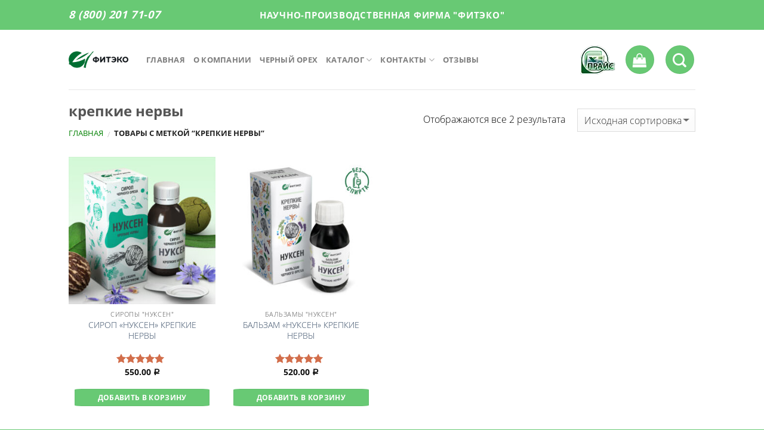

--- FILE ---
content_type: text/html; charset=UTF-8
request_url: https://fiteco-orex.ru/product-tag/krepkie-nervy/
body_size: 23475
content:
<!DOCTYPE HTML> <!--[if IE 9 ]> <html lang="ru-RU" prefix="og: http://ogp.me/ns#" class="ie9 loading-site no-js bg-fill"> <![endif]--> <!--[if IE 8 ]> <html lang="ru-RU" prefix="og: http://ogp.me/ns#" class="ie8 loading-site no-js bg-fill"> <![endif]--> <!--[if (gte IE 9)|!(IE)]><!--><html lang="ru-RU" prefix="og: http://ogp.me/ns#" class="loading-site no-js bg-fill" dir="ltr"> <!--<![endif]--> <head> <meta charset="UTF-8"/> <meta name="viewport" content="initial-scale=1.0, width=device-width"> <link rel="profile" href="http://gmpg.org/xfn/11"/> <link rel="pingback" href="https://fiteco-orex.ru/xmlrpc.php"/>  <title>крепкие нервы</title><link rel="stylesheet" href="https://fiteco-orex.ru/wp-content/cache/min/1/12bc1449c3bb166be210d7046b1e2209.css" media="all" data-minify="1" /> <!-- This site is optimized with the Yoast SEO plugin v5.8 - https://yoast.com/wordpress/plugins/seo/ --> <meta name="description" content="крепкие нервы - Фитэко Орех - Натуральные фитопрепараты чёрного ореха"/> <link rel="canonical" href="https://fiteco-orex.ru/product-tag/krepkie-nervy/"/> <meta property="og:locale" content="ru_RU"/> <meta property="og:type" content="object"/> <meta property="og:title" content="крепкие нервы"/> <meta property="og:description" content="крепкие нервы - Фитэко Орех - Натуральные фитопрепараты чёрного ореха"/> <meta property="og:url" content="https://fiteco-orex.ru/product-tag/krepkie-nervy/"/> <meta property="og:site_name" content="Фитэко Орех - Натуральные фитопрепараты чёрного ореха"/> <meta name="twitter:card" content="summary"/> <meta name="twitter:description" content="крепкие нервы - Фитэко Орех - Натуральные фитопрепараты чёрного ореха"/> <meta name="twitter:title" content="крепкие нервы"/> <script type='application/ld+json'>{"@context":"http:\/\/schema.org","@type":"WebSite","@id":"#website","url":"https:\/\/fiteco-orex.ru\/","name":"\u0424\u0438\u0442\u044d\u043a\u043e \u041e\u0440\u0435\u0445 - \u041d\u0430\u0442\u0443\u0440\u0430\u043b\u044c\u043d\u044b\u0435 \u0444\u0438\u0442\u043e\u043f\u0440\u0435\u043f\u0430\u0440\u0430\u0442\u044b \u0447\u0451\u0440\u043d\u043e\u0433\u043e \u043e\u0440\u0435\u0445\u0430","potentialAction":{"@type":"SearchAction","target":"https:\/\/fiteco-orex.ru\/?s={search_term_string}","query-input":"required name=search_term_string"}}</script> <!-- / Yoast SEO plugin. -->  <link rel="alternate" type="application/rss+xml" title="Фитэко Орех - Натуральные фитопрепараты чёрного ореха &raquo; Лента" href="https://fiteco-orex.ru/feed/"/> <link rel="alternate" type="application/rss+xml" title="Фитэко Орех - Натуральные фитопрепараты чёрного ореха &raquo; Лента комментариев" href="https://fiteco-orex.ru/comments/feed/"/> <link rel="alternate" type="application/rss+xml" title="Фитэко Орех - Натуральные фитопрепараты чёрного ореха &raquo; Лента элемента крепкие нервы таксономии Метка" href="https://fiteco-orex.ru/product-tag/krepkie-nervy/feed/"/>     <style id='ecommerce-notification-inline-css'> #message-purchased{ background-color: #ffffff !important; color:#ffffff !important; } #message-purchased a{ color:#ffffff !important; } #message-purchased.wn-extended::before{ background-image: url('https://fiteco-orex.ru/wp-content/plugins/ecommerce-notification/images/background/bg_spring.png'); border-radius:0; } </style>  <style id='rocket-lazyload-inline-css'> .rll-youtube-player{position:relative;padding-bottom:56.23%;height:0;overflow:hidden;max-width:100%;}.rll-youtube-player:focus-within{outline: 2px solid currentColor;outline-offset: 5px;}.rll-youtube-player iframe{position:absolute;top:0;left:0;width:100%;height:100%;z-index:100;background:0 0}.rll-youtube-player img{bottom:0;display:block;left:0;margin:auto;max-width:100%;width:100%;position:absolute;right:0;top:0;border:none;height:auto;-webkit-transition:.4s all;-moz-transition:.4s all;transition:.4s all}.rll-youtube-player img:hover{-webkit-filter:brightness(75%)}.rll-youtube-player .play{height:100%;width:100%;left:0;top:0;position:absolute;background:url(https://fiteco-orex.ru/wp-content/plugins/wp-rocket/assets/img/youtube.png) no-repeat center;background-color: transparent !important;cursor:pointer;border:none;} </style>    <script id='ecommerce-notification-js-extra'>
var _vi_ecommerce_notification_params = {"str_about":"\u041e\u043a\u043e\u043b\u043e","str_ago":"\u043d\u0430\u0437\u0430\u0434","str_day":"\u0434\u043d\u044f","str_days":"\u0434\u043d\u0435\u0439","str_hour":"\u0447\u0430\u0441\u0430","str_hours":"\u0447\u0430\u0441\u043e\u0432","str_min":"\u043c\u0438\u043d\u0443\u0442\u0443","str_mins":"\u043c\u0438\u043d\u0443\u0442","str_secs":"\u0441\u0435\u043a\u0443\u043d\u0434","str_few_sec":"\u043d\u0435\u0441\u043a\u043e\u043b\u044c\u043a\u043e \u0441\u0435\u043a\u0443\u043d\u0434","loop":"1","display_time":"8","next_time":"60","notification_per_page":"50","display_effect":"zoomIn","hidden_effect":"zoomOut","show_close":"1","messages":["{first_name} \u0438\u0437 {city} \u0441\u0435\u0439\u0447\u0430\u0441 \u043e\u0444\u043e\u0440\u043c\u043b\u044f\u0435\u0442 \u0437\u0430\u043a\u0430\u0437 \u043d\u0430 {product_with_link}"],"message_custom":"{number} \u043f\u043e\u0441\u0435\u0442\u0438\u0442\u0435\u043b\u0435\u0439 \u043f\u0440\u043e\u0441\u043c\u0430\u0442\u0440\u0438\u0432\u0430\u044e\u0442 \u044d\u0442\u043e\u0442 \u0442\u043e\u0432\u0430\u0440 \u043f\u0440\u044f\u043c\u043e \u0441\u0435\u0439\u0447\u0430\u0441","message_number_min":"100","message_number_max":"200","time":"10","detect":"1","names":["0JDQvdC90LAg0KEuDQ==","0J3QuNC60L7Qu9Cw0Lkg0KIuDQ==","0JXQstCz0LXQvdC40Y8g0JQuDQ==","0JDQvdC00YDQtdC5INCSLg0=","0KHQstC10YLQu9Cw0L3QsCDQpC4N","0JDQu9C10LrRgdC10Lkg0JsuDQ==","0JvRjtCx0L7QstGMINCVLg0=","0KHQtdGA0LPQtdC5INCoLg0=","0KLQsNC80LDRgNCwINCnLg0=","0JLQu9Cw0LTQuNC80LjRgCDQli4N","0JDQvdCw0YHRgtCw0YHQuNGPINCfLg0=","0JbQtdC90Y8g0KEuDQ==","0JTQsNGA0YzRjyDQmy4gDQ==","0JrQvtC90YHRgtCw0L3RgtC40L0g0J0uDQ==","0J7Qu9GM0LPQsCDQni4N","0JLQuNC60YLQvtGA0LjRjyDQpC4N","0JXQu9C10L3QsCDQmi4N","0J3QsNGB0YLRjyDQqC4N","0JvRjtC00LzQuNC70LAg0JIu"],"cities":["0JrQsNC80LXQvdGB0Lot0KjQsNGF0YLQuNC90YHQutC40LkN","0JzQvtGB0LrQstGLDQ==","0KHQvtGH0LgN","0JrQsNC30LDQvdC4DQ==","0JrQtdC80LXRgNC+0LLQvg0=","0KHQsNC90LrRgi3Qn9C10YLQtdGA0LHRg9GA0LPQsA0=","0KHQsNC80LDRgNGLDQ==","0KHRg9GA0LPRg9GC0LAN","0JXQutCw0YLQtdGA0LjQvdCx0YPRgNCz0LAN","0J\/QtdGC0YDQvtC\/0LDQstC70L7QstGB0LrQsC3QmtCw0LzRh9Cw0YLRgdC60L7Qs9C+DQ==","0JXRgdGB0LXQvdGC0YPQutC4DQ==","0JrRgNCw0YHQvdC+0LTQsNGADQ==","0KfQtdC70Y\/QsdC40L3RgdC60LAN","0JLQvtC70LPQvtCz0YDQsNC00LAN","0JLQu9Cw0LTQuNCy0L7RgdGC0L7QutCwDQ==","0JDQsdC40L3RgdC60LAN","0JbQtdC70LXQt9C90L7QstC+0LTRgdC60LAN","0J3QvtCy0L7RgdC40LHQuNGA0YHQutCwDQ==","0J3QuNC20L3QtdCz0L4g0J3QvtCy0LPQvtGA0L7QtNCwDQ==","0JrRg9GA0YHQutCwDQ==","0KLQvtC70YzRj9GC0YLQuA0=","0J\/QtdC90LfRiw0=","0KDQtdGB0L\/Rg9Cx0LvQuNC60Lgg0KHQsNGF0LAsINGBLiDQq9GC0YvQui3QmtGO0LXQu9GM"],"country":"\u0420\u043e\u0441\u0441\u0438\u044f","initial_delay":"2","ajax_url":"https:\/\/fiteco-orex.ru\/wp-admin\/admin-ajax.php"};
</script>  <link rel="https://api.w.org/" href="https://fiteco-orex.ru/wp-json/"/><link rel="EditURI" type="application/rsd+xml" title="RSD" href="https://fiteco-orex.ru/xmlrpc.php?rsd"/> <link rel="wlwmanifest" type="application/wlwmanifest+xml" href="https://fiteco-orex.ru/wp-includes/wlwmanifest.xml"/> <style>.pseudo-clearfy-link { color: #008acf; cursor: pointer;}.pseudo-clearfy-link:hover { text-decoration: none;}</style> <style> /* @font-face { font-family: "Rubl Sign"; src: url(https://fiteco-orex.ru/wp-content/plugins/saphali-woocommerce-lite/ruble.eot); } */ @font-face { font-family: "rub-arial-regular"; src: url("https://fiteco-orex.ru/wp-content/plugins/saphali-woocommerce-lite/ruble-simb.woff"), url("https://fiteco-orex.ru/wp-content/plugins/saphali-woocommerce-lite/ruble-simb.ttf");font-display:swap; } span.rur { font-family: rub-arial-regular; text-transform: uppercase; } span.rur span { display: none; } /* span.rur { font-family: "Rubl Sign"; text-transform: uppercase;} span.rur:before {top: 0.06em;left: 0.55em;content: '\2013'; position: relative;} */ </style> <!-- Saphali Lite Version --> <meta name="generator" content="Saphali Lite 1.8.1"/> <!--[if IE]><link rel="stylesheet" type="text/css" href="https://fiteco-orex.ru/wp-content/themes/flatsome/assets/css/ie-fallback.css"><script src="//cdnjs.cloudflare.com/ajax/libs/html5shiv/3.6.1/html5shiv.js"></script><script>var head = document.getElementsByTagName('head')[0],style = document.createElement('style');style.type = 'text/css';style.styleSheet.cssText = ':before,:after{content:none !important';head.appendChild(style);setTimeout(function(){head.removeChild(style);}, 0);</script><script src="https://fiteco-orex.ru/wp-content/themes/flatsome/assets/libs/ie-flexibility.js"></script><![endif]--> <noscript><style>.woocommerce-product-gallery{ opacity: 1 !important; }</style></noscript> <meta name="generator" content="Powered by Slider Revolution 5.4.5.1 - responsive, Mobile-Friendly Slider Plugin for WordPress with comfortable drag and drop interface."/> <link rel="icon" href="https://fiteco-orex.ru/wp-content/uploads/2020/11/cropped-favicon-32x32.png" sizes="32x32"/> <link rel="icon" href="https://fiteco-orex.ru/wp-content/uploads/2020/11/cropped-favicon-192x192.png" sizes="192x192"/> <link rel="apple-touch-icon" href="https://fiteco-orex.ru/wp-content/uploads/2020/11/cropped-favicon-180x180.png"/> <meta name="msapplication-TileImage" content="https://fiteco-orex.ru/wp-content/uploads/2020/11/cropped-favicon-270x270.png"/> <script>function setREVStartSize(e){
				try{ var i=jQuery(window).width(),t=9999,r=0,n=0,l=0,f=0,s=0,h=0;					
					if(e.responsiveLevels&&(jQuery.each(e.responsiveLevels,function(e,f){f>i&&(t=r=f,l=e),i>f&&f>r&&(r=f,n=e)}),t>r&&(l=n)),f=e.gridheight[l]||e.gridheight[0]||e.gridheight,s=e.gridwidth[l]||e.gridwidth[0]||e.gridwidth,h=i/s,h=h>1?1:h,f=Math.round(h*f),"fullscreen"==e.sliderLayout){var u=(e.c.width(),jQuery(window).height());if(void 0!=e.fullScreenOffsetContainer){var c=e.fullScreenOffsetContainer.split(",");if (c) jQuery.each(c,function(e,i){u=jQuery(i).length>0?u-jQuery(i).outerHeight(!0):u}),e.fullScreenOffset.split("%").length>1&&void 0!=e.fullScreenOffset&&e.fullScreenOffset.length>0?u-=jQuery(window).height()*parseInt(e.fullScreenOffset,0)/100:void 0!=e.fullScreenOffset&&e.fullScreenOffset.length>0&&(u-=parseInt(e.fullScreenOffset,0))}f=u}else void 0!=e.minHeight&&f<e.minHeight&&(f=e.minHeight);e.c.closest(".rev_slider_wrapper").css({height:f})					
				}catch(d){console.log("Failure at Presize of Slider:"+d)}
			};</script> <style id="custom-css">:root {--primary-color: #68C974;}/* Site Width */.header-main{height: 100px}#logo img{max-height: 100px}#logo{width:200px;}.header-bottom{min-height: 55px}.header-top{min-height: 30px}.transparent .header-main{height: 265px}.transparent #logo img{max-height: 265px}.has-transparent + .page-title:first-of-type,.has-transparent + #main > .page-title,.has-transparent + #main > div > .page-title,.has-transparent + #main .page-header-wrapper:first-of-type .page-title{padding-top: 295px;}.header.show-on-scroll,.stuck .header-main{height:70px!important}.stuck #logo img{max-height: 70px!important}.header-bottom {background-color: #f1f1f1}.header-main .nav > li > a{line-height: 16px }.header-bottom-nav > li > a{line-height: 16px }@media (max-width: 549px) {.header-main{height: 70px}#logo img{max-height: 70px}}.nav-dropdown{font-size:100%}/* Color */.accordion-title.active, .has-icon-bg .icon .icon-inner,.logo a, .primary.is-underline, .primary.is-link, .badge-outline .badge-inner, .nav-outline > li.active> a,.nav-outline >li.active > a, .cart-icon strong,[data-color='primary'], .is-outline.primary{color: #68C974;}/* Color !important */[data-text-color="primary"]{color: #68C974!important;}/* Background */.scroll-to-bullets a,.featured-title, .label-new.menu-item > a:after, .nav-pagination > li > .current,.nav-pagination > li > span:hover,.nav-pagination > li > a:hover,.has-hover:hover .badge-outline .badge-inner,button[type="submit"], .button.wc-forward:not(.checkout):not(.checkout-button), .button.submit-button, .button.primary:not(.is-outline),.featured-table .title,.is-outline:hover, .has-icon:hover .icon-label,.nav-dropdown-bold .nav-column li > a:hover, .nav-dropdown.nav-dropdown-bold > li > a:hover, .nav-dropdown-bold.dark .nav-column li > a:hover, .nav-dropdown.nav-dropdown-bold.dark > li > a:hover, .is-outline:hover, .tagcloud a:hover,.grid-tools a, input[type='submit']:not(.is-form), .box-badge:hover .box-text, input.button.alt,.nav-box > li > a:hover,.nav-box > li.active > a,.nav-pills > li.active > a ,.current-dropdown .cart-icon strong, .cart-icon:hover strong, .nav-line-bottom > li > a:before, .nav-line-grow > li > a:before, .nav-line > li > a:before,.banner, .header-top, .slider-nav-circle .flickity-prev-next-button:hover svg, .slider-nav-circle .flickity-prev-next-button:hover .arrow, .primary.is-outline:hover, .button.primary:not(.is-outline), input[type='submit'].primary, input[type='submit'].primary, input[type='reset'].button, input[type='button'].primary, .badge-inner{background-color: #68C974;}/* Border */.nav-vertical.nav-tabs > li.active > a,.scroll-to-bullets a.active,.nav-pagination > li > .current,.nav-pagination > li > span:hover,.nav-pagination > li > a:hover,.has-hover:hover .badge-outline .badge-inner,.accordion-title.active,.featured-table,.is-outline:hover, .tagcloud a:hover,blockquote, .has-border, .cart-icon strong:after,.cart-icon strong,.blockUI:before, .processing:before,.loading-spin, .slider-nav-circle .flickity-prev-next-button:hover svg, .slider-nav-circle .flickity-prev-next-button:hover .arrow, .primary.is-outline:hover{border-color: #68C974}.nav-tabs > li.active > a{border-top-color: #68C974}/* Fill */.slider .flickity-prev-next-button:hover svg,.slider .flickity-prev-next-button:hover .arrow{fill: #68C974;}body{font-size: 100%;}@media screen and (max-width: 549px){body{font-size: 100%;}}body{font-family:"Open Sans", sans-serif}body{font-weight: 300}.nav > li > a {font-family:"Open Sans", sans-serif;}.nav > li > a {font-weight: 700;}h1,h2,h3,h4,h5,h6,.heading-font, .off-canvas-center .nav-sidebar.nav-vertical > li > a{font-family: "Open Sans", sans-serif;}.alt-font{font-family: "Lora", sans-serif;}.alt-font{font-weight: 700!important;}.products.has-equal-box-heights .box-image {padding-top: 100%;}@media screen and (min-width: 550px){.products .box-vertical .box-image{min-width: 300px!important;width: 300px!important;}}.absolute-footer, html{background-color: #68C974}.product-summary .woocommerce-Price-currencySymbol{font-size: 1em !important;}.recommends15{font-size: 15px;padding:7px;}.header-top {background-color:#446084;}.absolute-footer{background-color:#446084;}.social__items{list-style-type: none;display: inline-block;vertical-align: top;margin-top: 3px !important;}.social__header{/*padding: 6px 0;*/display: inline-block;vertical-align: top;}.social__items li {display: inline-block;vertical-align: top;}.icon-social{display: inline-block;vertical-align: top;width: 25px;height: 25px;}.icon-vk2{background:url("https://fiteco-orex.ru/wp-content/webp-express/webp-images/themes/flatsome/img/sprite_social.png.webp") 0 -4px no-repeat;}.icon-fb2{background:url("https://fiteco-orex.ru/wp-content/webp-express/webp-images/themes/flatsome/img/sprite_social.png.webp") 0 -35px no-repeat;}.icon-ok{background:url("https://fiteco-orex.ru/wp-content/webp-express/webp-images/themes/flatsome/img/sprite_social.png.webp") 0 -69px no-repeat;}.icon-gplus{background:url("https://fiteco-orex.ru/wp-content/webp-express/webp-images/themes/flatsome/img/sprite_social.png.webp") 0 -103px no-repeat;}.icon-gplus{background:url("https://fiteco-orex.ru/wp-content/webp-express/webp-images/themes/flatsome/img/sprite_social.png.webp") 0 -103px no-repeat;}.icon-twitter{background:url("https://fiteco-orex.ru/wp-content/webp-express/webp-images/themes/flatsome/img/sprite_social.png.webp") 0 -133px no-repeat;}.icon-instagram2{background:url("https://fiteco-orex.ru/wp-content/webp-express/webp-images/themes/flatsome/img/sprite_social.png.webp") 0 -167px no-repeat;}.justify{text-align:justify;}.center{text-align:center;}.left{text-align:left;}.right{text-align:right;}.recommendations{font-size: 1.3em;}div .col-inner .banner.has-hover{padding-top: 310px !important;margin-top:20px;}.nav&gt;li&gt;a&gt;i{font-size:30px;}p.note{ -moz-border-radius: 6px; -webkit-border-radius: 6px; background-color: #f0f7fb; background-image: url(https://fiteco-orex.ru/wp-content/webp-express/webp-images/themes/flatsome/img/msgicon.png.webp); background-position: 9px 0px; background-repeat: no-repeat; border: solid 1px #3498db; border-radius: 6px; line-height: 18px; overflow: hidden; padding: 15px 60px; max-width:1080px; margin: 0 auto; margin-top: 20px;}del span.amount{opacity:1 !important;}ins span.amount {color:red;}.dot {height: 18px;width: 18px;background-color: green;border-radius: 50%;display: inline-block;margin-right: 5px;float:left;}.soput{font-weight:bold;font-size:18px;}.header-top{background-color: #68C974 !important;}.absolute-footer{background-color: #68C974 !important;}#top-bar{height:50px;}div.navm {width:35px;height:5px;background-color:#68C974;margin:6px 0;}a.header-cart-link.icon.primary.button.circle.is-small,a.icon.primary.button.circle.is-small{font-size: 1.2em;}#logo {max-width: 100px !important;}/*.copyright-footer,#ul.links li a{#color:#68C974 !important;#background-color: #fff;}*/.copyright-footer,ul.links li a{color: #fff !important;}ul.links li a{font-size: .95em;}.available{font-weight:bold;margin-bottom: 15px;}.page-number:hover{color:#fff !important;}a.page-number{border-color: #68C974 !important;font-size: 1.4em !important; opacity:0.9;}.nav-pagination&gt;li&gt;span, .nav-pagination&gt;li&gt;a{font-size: 1.4em !important;}a.page-number:hover{opacity:1;}@media only screen and (max-width: 480px){#templateColumns{width:100% !important;}.templateColumnContainer{display:block !important;width:100% !important;}.columnImage{height:auto !important;max-width:480px !important;width:100% !important;}.leftColumnContent{font-size:16px !important;line-height:125% !important;}.rightColumnContent{font-size:16px !important;line-height:125% !important;}}.center{text-align:center;}.term-description{margin-top:20px;}.cat-text{text-align:justify;}.widget&gt;ul&gt;li .count{font-size: .9em;color:#000;}.row.o_produkcii {height:unset;}@media (max-width: 849px){ul.social__items li {width: 35px !important;}}@media (max-width: 549px){ul.social__items li {width: 35px !important;}}.label-new.menu-item > a:after{content:"Новое";}.label-hot.menu-item > a:after{content:"Горячее предложение";}.label-sale.menu-item > a:after{content:"Распродажа";}.label-popular.menu-item > a:after{content:"Самые популярные";}</style> <style id="wp-custom-css"> body { color: #000!important; } b, strong { font-weight: bold!important; } .no-text-overflow { white-space: normal } /* #tab-description, .product-short-description { user-select: none; } */ .product-title { color: #000!important; } .breadcrumbs a { color: #008000!important; } .red{color:red;} .out-of-stock-label { display: none; } .prev-next.prev-next-1,.pagination-trigger,.count- { display: none; } .bold{font-weight:bold;} #.main_slider{height:420px;} @media (min-width:320px) { .main_slider{height:0px;} } @media (min-width:481px) { .main_slider{height:0px;} } @media (min-width:641px) { .main_slider{height:0px;} } @media (min-width:961px) { .main_slider{height:420px;} } @media (min-width:1025px) { .main_slider{height:420px;} .women_health {height:537px;} .mens_health {height:537px;} .ot_parazitov {height:537px;} .o_produkcii {height:537px;} } @media (min-width:1281px) { .main_slider{height:420px;} .women_health {height:537px;} .mens_health {height:537px;} .ot_parazitov {height:537px;} .o_produkcii {height:537px;} } .badge-container { margin: 0; max-width: 100%; } .badge.post-date { top:0; width: unset; } .badge { display: flex; width: 100%; height: auto; } .badge-inner { display: block; justify-content: center; align-items: center; background-color: #D24B4B; padding: 8px 30px; border-radius: 0px 0px 5px 0px; font-weight: 700; line-height: 1.2; } .add-to-cart-button a { font-weight: 600; width: 100%; border-radius: 5%; font-size: 14px; } .box-text.text-center { height: 192px; display: flex; flex-direction: column; justify-content: space-between; } .add-to-cart-button { width: 100%; } @media (max-width: 420px) { .box-text.text-center { height: 220px; } .name.product-title { font-size: 11px; } .badge-inner { padding: 8px 5px; } } a.added_to_cart:after { display: none!important; } </style> <!-- versions: WordPress 5.6.15 | Strong Testimonials 2.28.4 --> <noscript><style id="rocket-lazyload-nojs-css">.rll-youtube-player, [data-lazy-src]{display:none !important;}</style></noscript> <!--<script type="text/javascript"> //<![CDATA[ function nocontext(e) { var clickedTag = (e==null) ? event.srcElement.tagName : e.target.tagName; if (clickedTag == "IMG") { /*alert(alertMsg);*/ return false; } } /*var alertMsg = "Image context menu is disabled";*/ document.oncontextmenu = nocontext; //]]> </script>--> <link rel="preload" href="https://fiteco-orex.ru/wp-content/plugins/saphali-woocommerce-lite/ruble-simb.woff" as="font" type="font/woff" crossorigin="anonymous"> <link rel="preload" href="https://fiteco-orex.ru/wp-content/themes/flatsome/assets/css/icons/fl-icons.woff2" as="font" type="font/woff2" crossorigin="anonymous"> <!-- https://fiteco-orex.ru/wp-content/themes/flatsome/assets/css/fl-icons.css?ver=3.3 [/www/fiteco-orex.ru/wp-content/themes/flatsome/inc/helpers/helpers-icons.php:28,29]--> <style>@font-face{font-family:'fl-icons';src:url("https://fiteco-orex.ru/wp-content/themes/flatsome/assets/css/icons/fl-icons.eot");src:url("https://fiteco-orex.ru/wp-content/themes/flatsome/assets/css/icons/fl-icons.eot#iefix") format("embedded-opentype"),url("https://fiteco-orex.ru/wp-content/themes/flatsome/assets/css/icons/fl-icons.woff2") format("woff2"),url("https://fiteco-orex.ru/wp-content/themes/flatsome/assets/css/icons/fl-icons.ttf") format("truetype"),url("https://fiteco-orex.ru/wp-content/themes/flatsome/assets/css/icons/fl-icons.woff") format("woff"),url("https://fiteco-orex.ru/wp-content/themes/flatsome/assets/css/icons/fl-icons.svg#fl-icons") format("svg");font-display:swap;}.lazy-icons i[class^="icon-"]{visibility:visible !important}</style> <!-- https://fiteco-orex.ru/wp-content/themes/flatsome/assets/css/flatsome-shop.css?ver=3.4.0 [/www/fiteco-orex.ru/wp-content/themes/flatsome/inc/functions/function-setup.php:114]--> <style>.category-page-row{padding-top:30px}.price_slider_amount input{display:none}.woocommerce-result-count{display:inline-block;margin:0 1em 0 auto}.woocommerce-ordering,.woocommerce-ordering select{margin:5px 0;display:inline-block}.add_to_cart_button.added{display:none}a.added_to_cart{display:inline-block;font-size:.9em;padding:10px 0;text-transform:uppercase;font-weight:bold}a.added_to_cart:after{content:" в†’"}.grid-style-3 .title-wrapper{-webkit-flex:1;-ms-flex:1;flex:1;padding-right:15px;min-width:60%;overflow:hidden;text-overflow:ellipsis}.grid-style-3 .price-wrapper{text-align:right}.grid-style-3 .star-rating{margin:0.2em 0;text-align:right}.grid-style-3 .price del{display:block}.grid-style-3 .price del span.amount{margin:0}.products .box-vertical .box-text{font-size:1.1em}.page-numbers.button.current{pointer-events:none;opacity:.6}.grid-tools{display:-webkit-flex;display:-ms-flexbox;display:flex;width:100%;padding:0 !important;margin-bottom:-1px;-webkit-backface-visibility:hidden;backface-visibility:hidden;white-space:nowrap}.grid-tools a{text-overflow:ellipsis;-webkit-backface-visibility:hidden;backface-visibility:hidden;opacity:.95;display:block;width:100%;padding:.4em 0 .5em;font-size:.85em;font-weight:bold;text-transform:uppercase;background-color:#446084;color:#f1f1f1;transition:opacity .3s}.grid-tools a+a{border-left:1px solid rgba(255,255,255,0.1)}.grid-tools a:hover{color:#FFF;opacity:1}@media (max-width: 849px){.category-filter-row{padding:10px 0}}.filter-button{display:inline-block;margin-top:.5em}.box-image .out-of-stock-label{color:#333;font-weight:bold;text-transform:uppercase;position:absolute;top:40%;left:0;right:0;background:#fff;padding:20px 0;background:rgba(255,255,255,0.9);text-align:center;opacity:.9}.featured-title .woocommerce-result-count{display:none}.widget_product_categories>ul>li{display:-webkit-flex;display:-ms-flexbox;display:flex;-webkit-flex-flow:row wrap;-ms-flex-flow:row wrap;flex-flow:row wrap;-webkit-align-items:center;-ms-flex-align:center;align-items:center}.widget_product_categories>ul>li span{font-size:.85em;opacity:.4}.widget_product_categories>ul>li ul span.count{display:none}.message-wrapper+.login{padding:30px;background-color:rgba(0,0,0,0.03)}.woocommerce-billing-fields{border-top:3px solid #ddd}.woocommerce-billing-fields p{margin-bottom:1em}form.checkout h3{font-size:1.2em;overflow:hidden;padding-top:10px;font-weight:bolder;text-transform:uppercase}.payment_methods li+li{padding-top:7px;border-top:1px solid #ececec}.payment_method_paypal img{max-width:130px;margin:0 10px}@media (min-width: 550px){p.form-row-last,p.form-row-first{width:48%;float:left}p.form-row-first{margin-right:4%}}.woocommerce-shipping-fields{border-top:1px solid #ddd}input#place_order{font-size:1.2em;white-space:normal;line-height:1.2;padding-top:.5em;padding-bottom:.5em}#ship-to-different-address-checkbox{margin-top:.5em;margin-right:1em;float:left}.wc-terms-and-conditions{margin-top:-15px;border-top:1px solid #ececec;padding:15px 0}.wc-terms-and-conditions input{margin-bottom:0}.wc-terms-and-conditions label{font-weight:normal}.page-checkout-simple{padding:3% 0}.widget_price_filter form{margin:0}.widget_price_filter .price_slider{margin-bottom:1em;background:#f1f1f1}.widget_price_filter .price_label{padding-top:6px}.widget_price_filter span{font-weight:bold}.widget_price_filter .price_slider_amount{text-align:right;line-height:1;font-size:.8751em}.widget_price_filter .price_slider_amount .button{border-radius:99px;background-color:#666;float:left;font-size:.85em}.widget_price_filter .ui-slider{position:relative;text-align:left}.widget_price_filter .ui-slider .ui-slider-handle{position:absolute;z-index:2;width:15px;height:15px;cursor:pointer;outline:none;top:-5px;border-radius:999px;background-color:#666}.widget_price_filter .ui-slider .ui-slider-handle:last-child{margin-left:-10px}.widget_price_filter .ui-slider .ui-slider-range{position:absolute;opacity:.5;border-radius:99px;z-index:1;font-size:10px;display:block;border:0;background-color:#666}.widget_price_filter .ui-slider-horizontal{height:5px;border-radius:99px}.widget_price_filter .ui-slider-horizontal .ui-slider-range{top:0;height:100%}.widget_price_filter .ui-slider-horizontal .ui-slider-range-min{left:-1px}.widget_price_filter .ui-slider-horizontal .ui-slider-range-max{right:-1px}.widget li.chosen a:before{content:'x';display:inline-block;opacity:.6;color:currentColor;margin-right:5px}.wc-layered-nav-term.chosen>a:before{background-color:#f1f1f1;border:1px solid rgba(0,0,0,0.1);line-height:12px;width:18px;height:18px;text-align:center;border-radius:99px}.widget_layered_nav_filters ul li.chosen{display:inline-block;margin-right:10px;border:0 !important}.widget_layered_nav_filters ul li.chosen a{display:inline-block;background-color:#f1f1f1;border:1px solid rgba(0,0,0,0.1);border-radius:99px;opacity:.9;padding:0 7px;font-size:.85em;font-weight:normal}.dark .widget_layered_nav_filters ul li.chosen a{color:#FFF;background-color:rgba(0,0,0,0.5)}.widget_layered_nav_filters ul li.chosen a:before{content:'x';opacity:.4;margin-right:3px}.widget_layered_nav_filters ul li.chosen a:hover:before{opacity:1}.message-wrapper{margin:0;padding-bottom:.5em}#wrapper>.message-wrapper{padding-top:.75em;padding-bottom:.75em;margin-bottom:10px;font-size:1.1em}ul.message-wrapper li{list-style:none}.message-container span{font-weight:bold}.message-container .wc-forward{display:none}.message-container a{margin:0 15px 0 0}.container .message-container{padding-left:0;padding-right:0}.message-wrapper+main .product-main{padding-top:0}.demo_store{padding:5px;margin:0;text-align:center;background-color:#000;color:#FFF}.has-transparent+main>.message-wrapper{position:fixed;z-index:999;width:100%;bottom:0;background-color:#FFF;box-shadow:1px 1px 10px 1px rgba(0,0,0,0.1)}.form-row input[type="submit"]{margin:0}.form-row input[type="submit"]+label{margin-left:15px}.my-account-header.featured-title .page-title-inner{min-height:100px}.my-account-header .button{margin-top:5px;margin-bottom:5px}form.lost_reset_password{padding:30px 0}.dashboard-links{display:-webkit-flex;display:-ms-flexbox;display:flex;-webkit-flex-wrap:wrap;-ms-flex-wrap:wrap;flex-wrap:wrap;line-height:1;font-size:1.3em;list-style:none}.dashboard-links a{display:block;border-radius:5px;padding:20px 0;border:1px solid #ddd;text-align:center;margin-right:10px;transition:all .3s}.dashboard-links .active{display:none}.dashboard-links a:hover{background-color:#333;color:#FFF}.dashboard-links li{width:33.333%}@media (max-width: 849px){.dashboard-links li{width:50%}}@media (max-width: 549px){.dashboard-links li{width:100%}}.price{line-height:1}.product-info .price{font-size:1.5em;margin:.5em 0;font-weight:bolder}.woocommerce-variation-price{border-top:1px dashed #ddd;font-size:.8em;padding:7.5px 0}.price-wrapper .price{display:block}span.amount{white-space:nowrap;color:#111;font-weight:bold}.dark .price,.dark span.amount{color:#FFF}.header-cart-title span.amount{color:currentColor}del span.amount{opacity:.6;font-weight:normal;margin-right:.3em}.no-prices .amount{display:none !important}ul.product_list_widget li{list-style:none;padding:10px 0 5px 75px;min-height:80px;position:relative;overflow:hidden;vertical-align:top;line-height:1.33}ul.product_list_widget li+li{border-top:1px solid #ececec}.dark ul.product_list_widget li{border-color:rgba(255,255,255,0.2)}.widget_shopping_cart ul.product_list_widget li{padding-right:30px}ul.product_list_widget li>span.reviewer{font-size:.8em}ul.product_list_widget li a:not(.remove){display:block;margin-bottom:5px;padding:0;overflow:hidden;text-overflow:ellipsis;line-height:1.3}ul.product_list_widget li a.remove{position:absolute;right:0px;z-index:9}ul.product_list_widget li dl{margin:0;line-height:1;font-size:.7em}ul.product_list_widget li img{top:10px;position:absolute;left:0;width:60px;height:60px;margin-bottom:5px;object-fit:cover;object-position:50% 50%}ul.product_list_widget li .quantity{display:block;margin-top:3px;font-size:.85em;opacity:0.6}.product-main{padding:40px 0}.page-title:not(.featured-title)+main .product-main{padding-top:15px}.product-info{padding-top:10px}.product-summary .woocommerce-Price-currencySymbol{font-size:.75em;vertical-align:top;display:inline-block;margin-top:.05em}.product-summary .quantity{margin-bottom:1em}.product-summary .variations_button{padding:.5em 0}.product-summary table tr+tr{border-top:1px dashed #ddd}.product_meta{font-size:.8em;margin-bottom:1em}.product_meta>span{display:block;border-top:1px dotted #ddd;padding:5px 0}.product-info p.stock{margin-bottom:1em;line-height:1.3;font-size:.8em;font-weight:bold}p.in-stock{color:#7a9c59}.group_table .quantity{margin:0}.group_table .price{font-size:1em}.group_table .label label{padding:0;margin:0}.product-gallery,.product-thumbnails .col{padding-bottom:0 !important}.product-thumbnails img,.product-gallery-slider img{width:100%}.product-gallery-wide{position:relative}.product-thumbnails{padding-top:0}.product-thumbnails a{overflow:hidden;display:block;border:1px solid transparent;background-color:#FFF;-webkit-transform:translateY(0);-ms-transform:translateY(0);transform:translateY(0)}.product-thumbnails a:hover,.product-thumbnails .is-nav-selected a{border-color:rgba(0,0,0,0.2)}.product-thumbnails img{margin-bottom:-5px;opacity:0.5;-webkit-backface-visibility:hidden;backface-visibility:hidden;transition:opacity 0.6s, -webkit-transform 0.6s;transition:transform 0.6s, opacity 0.6s;transition:transform 0.6s, opacity 0.6s, -webkit-transform 0.6s}.product-thumbnails a:hover img,.product-thumbnails .is-nav-selected a img{border-color:rgba(0,0,0,0.3);-webkit-transform:translateY(-5px);-ms-transform:translateY(-5px);transform:translateY(-5px);opacity:1}.vertical-thumbnails .row-slider:not(.flickity-enabled){opacity:0}@media screen and (min-width: 850px){.vertical-thumbnails{overflow-x:hidden;overflow-y:auto}.vertical-thumbnails .col{position:relative !important;left:0 !important;max-width:100% !important;min-height:0 !important;margin-left:1px;width:95% !important;right:0 !important;padding:0 0 15px !important}.vertical-thumbnails .flickity-slider,.vertical-thumbnails .flickity-viewport{-webkit-transform:none !important;-ms-transform:none !important;transform:none !important;overflow:visible !important;height:auto !important}}.product-footer .woocommerce-tabs{padding:30px 0;border-top:1px solid #ececec}.product-footer .woocommerce-tabs>.nav-line-grow,.product-footer .woocommerce-tabs>.nav-line:not(.nav-vertical){margin-top:-31px}#product-sidebar .next-prev-thumbs{margin:-.5em 0 3em}.product-sidebar-small{font-size:.9em}.product-sidebar-small .widget-title{text-align:center}.product-sidebar-small .is-divider{margin-left:auto;margin-right:auto}.product-sidebar-small ul.product_list_widget li{padding-left:60px}.product-sidebar-small ul.product_list_widget li img{width:50px;height:50px}.product-section{border-top:1px solid #ececec}.easyzoom-notice{display:none}.easyzoom-flyout{position:absolute;z-index:97;overflow:hidden;background:#fff;top:0;left:0;width:100%;height:100%;pointer-events:none;transition:opacity 1s;-webkit-animation-delay:1s;animation-delay:1s;-webkit-animation:stuckFadeIn .6s;animation:stuckFadeIn .6s}@media (max-width: 849px){.easyzoom-flyout{display:none !important}}.product-gallery-slider .slide .easyzoom-flyout img{max-width:1000px !important;width:1000px !important}.woocommerce-product-gallery__trigger{display:none}.product-info .composite_form .composite_navigation .page_button{font-size:1em;line-height:1.2;font-weight:normal}.woocommerce-pagination ul.links li{margin-left:inherit}.text-center .quantity,.quantity{opacity:1;display:inline-block;display:-webkit-inline-flex;display:-ms-inline-flexbox;display:inline-flex;margin-right:1em;white-space:nowrap;vertical-align:top}.text-center .button+.quantity,.button+.quantity{margin-right:0}.quantity+.button{margin-right:0}.mfp-content .product-lightbox-inner .quantity .minus,#wrapper .quantity .minus{border-right:0 !important;border-top-right-radius:0 !important;border-bottom-right-radius:0 !important}.mfp-content .product-lightbox-inner .quantity .plus,#wrapper .quantity .plus{border-left:0 !important;border-top-left-radius:0 !important;border-bottom-left-radius:0 !important}.quantity .minus,.quantity .plus{padding-left:0.5em;padding-right:0.5em}.quantity input{padding-left:0;padding-right:0;display:inline-block;vertical-align:top;margin:0}.quantity input[type="number"]{max-width:2.5em;text-align:center;border-radius:0 !important;-webkit-appearance:textfield;-moz-appearance:textfield;}.quantity input[type="number"]::-webkit-outer-spin-button,.quantity input[type="number"]::-webkit-inner-spin-button{-webkit-appearance:none;margin:0}.cart-icon{display:inline-block}.cart-icon strong{border-radius:0;font-weight:bold;margin:.3em 0;border:2px solid #446084;color:#446084;position:relative;display:inline-block;vertical-align:middle;text-align:center;width:2.2em;height:2.2em;font-size:1em;line-height:1.9em;font-family:Helvetica,Arial, Sans-serif}.cart-icon strong:after{transition:height .1s ease-out;bottom:100%;margin-bottom:0;margin-left:-7px;height:8px;width:14px;left:50%;content:' ';position:absolute;pointer-events:none;border:2px solid #446084;border-top-left-radius:99px;border-top-right-radius:99px;border-bottom:0}.current-dropdown .cart-icon strong,.cart-icon:hover strong{background-color:#446084;color:#fff}.current-dropdown .cart-icon strong:after,.cart-icon:hover strong:after{height:10px}.nav-small .cart-icon{font-size:.66em}.nav-dark .cart-icon strong{color:#fff;border-color:#fff}.nav-dark .current-dropdown .cart-icon strong,.nav-dark .cart-icon:hover strong{background-color:#fff;color:#446084}.nav-dark .cart-icon strong:after{border-color:#fff}.loading .cart-icon strong,.loading .cart-icon strong:after{border-color:#7a9c59;color:#7a9c59}.loading .cart-icon:hover strong{background-color:#7a9c59;color:#FFF}.header-cart-icon{position:relative}@media (min-width: 850px){.off-canvas .off-canvas-cart{width:320px}}.cross-sells h2{font-size:1.2em;margin-bottom:1em}.shop_table ul li,.checkout ul li{list-style:none;margin:0}td.product-name{word-break:break-word;text-overflow:ellipsis}td.product-thumbnail{min-width:60px;max-width:90px;width:90px}td.product-remove{width:20px;padding:0}.shop_table tfoot th{font-size:85%;text-transform:inherit;letter-spacing:0}td.product-total,.shop_table tfoot tr td,.cart_totals tbody tr td,.shop_table thead tr th:last-of-type,.shop_table tr td:last-of-type{text-align:right}.shop_table thead th,.shop_table .order-total td,.shop_table .order-total th{border-width:3px}.shop_table th:last-child{border-right:0}.shop_table .cart_item td{padding-top:15px;padding-bottom:15px}.shop_table .actions{border:0;padding:15px 0 10px}.shop_table .submit-col{padding-left:30px}@media (max-width: 849px){.shop_table{font-size:.9em}.shop_table tr.shipping th{width:50%}.shop_table .product-name{min-width:80px}.shop_table .product-remove{position:relative;width:0}.shop_table .product-remove a{position:absolute;top:10px;left:0px;width:24px;height:24px;line-height:18px !important;font-size:18px !important}}@media (max-width: 549px){.shop_table .product-price{display:none}}.cart_totals tbody th{font-size:.9em;text-transform:inherit;letter-spacing:0;font-weight:normal}.cart_totals>h2{display:none}.cart_totals .button{min-width:100%;margin-right:0;display:block}.cart_totals .wc-proceed-to-checkout{margin:1.5em 0}.shipping ul,.shipping li,.shipping label{text-transform:inherit;margin:0}.shipping ul{min-width:150px}.woocommerce-shipping-calculator{font-size:.9em;border-top:1px dashed #ddd}.cart-discount{background-color:rgba(122,156,89,0.2);font-size:.85em}.cart-discount th,.cart-discount td{padding:10px 5px}.cart-sidebar .widget-title{border-bottom:3px solid #ececec;font-size:.95em;padding-bottom:10px;margin-bottom:15px}.widget_shopping_cart .button{width:100%;margin:.5em 0 0}.widget_shopping_cart li.empty{padding:0 10px !important;margin:0;min-height:0;text-align:center}.widget_shopping_cart p.total{text-align:center;padding:10px 0;border-top:1px solid #ececec;border-bottom:2px solid #ececec;margin-bottom:.5em}.dark .widget_shopping_cart p.total{border-color:rgba(255,255,255,0.2)}.nav-dropdown .product_list_widget{overflow-y:auto;-webkit-overflow-scrolling:touch;max-height:500px;max-height:50vh}.tagcloud{padding-bottom:15px}.tagcloud a{font-size:0.8em !important;display:inline-block;border:1px solid currentColor;opacity:.8;margin:0 3px 5px 0;padding:2px 5px;border-radius:3px}.tagcloud a:hover{opacity:1;border-color:#446084;background-color:#446084;color:#fff}.variations{position:relative}.variations td{vertical-align:middle;padding:.2em 0;border:0}.variations .reset_variations{position:absolute;right:0;bottom:95%;color:currentColor;opacity:0.6;font-size:11px;text-transform:uppercase}</style> <style> .page-loader{opacity: 0; transition: opacity .3s; transition-delay: .3s; background-color: #fff; } .loading-site .page-loader{opacity: .98;} .page-loader-logo{max-width: 200px; animation: pageLoadZoom 1.3s ease-out; -webkit-animation: pageLoadZoom 1.3s ease-out;} .page-loader-spin{animation: pageLoadZoomSpin 1.3s ease-out;} .page-loader-spin .loading-spin{width: 40px; height: 40px; } @keyframes pageLoadZoom { 0% {opacity:0; transform: translateY(30px);} 100% {opacity:1; transform: translateY(0);} } @keyframes pageLoadZoomSpin { 0% {opacity:0; transform: translateY(60px);} 100% {opacity:1; transform: translateY(0);} } </style> <!-- [/www/fiteco-orex.ru/wp-content/themes/flatsome/inc/functions/function-fonts-old.php:70] commented --> <style>@font-face{font-family:Lora;font-style:normal;font-weight:400;src:url(https://fonts.gstatic.com/s/lora/v16/0QIvMX1D_JOuMw77I-NP.woff2) format('woff2');unicode-range:U+0400-045F,U+0490-0491,U+04B0-04B1,U+2116;font-display:swap}@font-face{font-family:Lora;font-style:normal;font-weight:400;src:url(https://fonts.gstatic.com/s/lora/v16/0QIvMX1D_JOuMwr7Iw.woff2) format('woff2');unicode-range:U+0000-00FF,U+0131,U+0152-0153,U+02BB-02BC,U+02C6,U+02DA,U+02DC,U+2000-206F,U+2074,U+20AC,U+2122,U+2191,U+2193,U+2212,U+2215,U+FEFF,U+FFFD;font-display:swap}@font-face{font-family:Lora;font-style:normal;font-weight:700;src:url(https://fonts.gstatic.com/s/lora/v16/0QIvMX1D_JOuMw77I-NP.woff2) format('woff2');unicode-range:U+0400-045F,U+0490-0491,U+04B0-04B1,U+2116;font-display:swap}@font-face{font-family:Lora;font-style:normal;font-weight:700;src:url(https://fonts.gstatic.com/s/lora/v16/0QIvMX1D_JOuMwr7Iw.woff2) format('woff2');unicode-range:U+0000-00FF,U+0131,U+0152-0153,U+02BB-02BC,U+02C6,U+02DA,U+02DC,U+2000-206F,U+2074,U+20AC,U+2122,U+2191,U+2193,U+2212,U+2215,U+FEFF,U+FFFD;font-display:swap}@font-face{font-family:'Open Sans';font-style:normal;font-weight:300;src:url(https://fonts.gstatic.com/s/opensans/v18/mem5YaGs126MiZpBA-UN_r8OVuhpOqc.woff2) format('woff2');unicode-range:U+0400-045F,U+0490-0491,U+04B0-04B1,U+2116;font-display:swap}@font-face{font-family:'Open Sans';font-style:normal;font-weight:300;src:url(https://fonts.gstatic.com/s/opensans/v18/mem5YaGs126MiZpBA-UN_r8OUuhp.woff2) format('woff2');unicode-range:U+0000-00FF,U+0131,U+0152-0153,U+02BB-02BC,U+02C6,U+02DA,U+02DC,U+2000-206F,U+2074,U+20AC,U+2122,U+2191,U+2193,U+2212,U+2215,U+FEFF,U+FFFD;font-display:swap}@font-face{font-family:'Open Sans';font-style:normal;font-weight:400;src:url(https://fonts.gstatic.com/s/opensans/v18/mem8YaGs126MiZpBA-UFUZ0bbck.woff2) format('woff2');unicode-range:U+0400-045F,U+0490-0491,U+04B0-04B1,U+2116;font-display:swap}@font-face{font-family:'Open Sans';font-style:normal;font-weight:400;src:url(https://fonts.gstatic.com/s/opensans/v18/mem8YaGs126MiZpBA-UFVZ0b.woff2) format('woff2');unicode-range:U+0000-00FF,U+0131,U+0152-0153,U+02BB-02BC,U+02C6,U+02DA,U+02DC,U+2000-206F,U+2074,U+20AC,U+2122,U+2191,U+2193,U+2212,U+2215,U+FEFF,U+FFFD;font-display:swap}@font-face{font-family:'Open Sans';font-style:normal;font-weight:700;src:url(https://fonts.gstatic.com/s/opensans/v18/mem5YaGs126MiZpBA-UN7rgOVuhpOqc.woff2) format('woff2');unicode-range:U+0400-045F,U+0490-0491,U+04B0-04B1,U+2116;font-display:swap}@font-face{font-family:'Open Sans';font-style:normal;font-weight:700;src:url(https://fonts.gstatic.com/s/opensans/v18/mem5YaGs126MiZpBA-UN7rgOUuhp.woff2) format('woff2');unicode-range:U+0000-00FF,U+0131,U+0152-0153,U+02BB-02BC,U+02C6,U+02DA,U+02DC,U+2000-206F,U+2074,U+20AC,U+2122,U+2191,U+2193,U+2212,U+2215,U+FEFF,U+FFFD;font-display:swap}</style> </head> <body class="archive tax-product_tag term-krepkie-nervy term-131 woocommerce woocommerce-page full-width bg-fill lightbox nav-dropdown-has-arrow"> <a class="skip-link screen-reader-text" href="#main">Skip to content</a> <div id="wrapper"> <div class="page-loader fixed fill z-top-3"> <div class="page-loader-inner x50 y50 md-y50 md-x50 lg-y50 lg-x50 absolute"> <div class="page-loader-logo" style="padding-bottom: 30px;"> <!-- Header logo --> <a href="https://fiteco-orex.ru/" title="Фитэко Орех &#8212; Натуральные фитопрепараты чёрного ореха - " rel="home"> <img width="200" height="100" src="data:image/svg+xml,%3Csvg%20xmlns='http://www.w3.org/2000/svg'%20viewBox='0%200%20200%20100'%3E%3C/svg%3E" class="header_logo header-logo" alt="Фитэко Орех &#8212; Натуральные фитопрепараты чёрного ореха" data-lazy-src="https://fiteco-orex.ru/wp-content/webp-express/webp-images/uploads/2020/11/last-logo1.png.webp"/><noscript><img width="200" height="100" src="https://fiteco-orex.ru/wp-content/webp-express/webp-images/uploads/2020/11/last-logo1.png.webp" class="header_logo header-logo" alt="Фитэко Орех &#8212; Натуральные фитопрепараты чёрного ореха"/></noscript><img width="200" height="100" src="data:image/svg+xml,%3Csvg%20xmlns='http://www.w3.org/2000/svg'%20viewBox='0%200%20200%20100'%3E%3C/svg%3E" class="header-logo-dark" alt="Фитэко Орех &#8212; Натуральные фитопрепараты чёрного ореха" data-lazy-src="https://fiteco-orex.ru/wp-content/webp-express/webp-images/uploads/2020/11/last-logo1.png.webp"/><noscript><img width="200" height="100" src="https://fiteco-orex.ru/wp-content/webp-express/webp-images/uploads/2020/11/last-logo1.png.webp" class="header-logo-dark" alt="Фитэко Орех &#8212; Натуральные фитопрепараты чёрного ореха"/></noscript></a> </div> <div class="page-loader-spin"><div class="loading-spin"></div></div> </div> <!-- <style> .page-loader{opacity: 0; transition: opacity .3s; transition-delay: .3s; background-color: #fff; } .loading-site .page-loader{opacity: .98;} .page-loader-logo{max-width: 200px; animation: pageLoadZoom 1.3s ease-out; -webkit-animation: pageLoadZoom 1.3s ease-out;} .page-loader-spin{animation: pageLoadZoomSpin 1.3s ease-out;} .page-loader-spin .loading-spin{width: 40px; height: 40px; } @keyframes pageLoadZoom { 0% {opacity:0; transform: translateY(30px);} 100% {opacity:1; transform: translateY(0);} } @keyframes pageLoadZoomSpin { 0% {opacity:0; transform: translateY(60px);} 100% {opacity:1; transform: translateY(0);} } </style>--> </div> <header id="header" class="header has-sticky sticky-jump"> <div class="header-wrapper"> <div id="top-bar" class="header-top hide-for-sticky nav-dark flex-has-center"> <div class="flex-row container"> <div class="flex-col hide-for-medium flex-left"> <ul class="nav nav-left medium-nav-center nav-small nav-divided"> <li class="html custom html_topbar_left"><div style="text-align:center;"><strong class="uppercase center"><a style="font-style:italic;font-size:18px;color:#FFF;" title="Позвонить" href="tel:+78002017107">8 (800) 201 71-07</a></strong></div></li> </ul> </div><!-- flex-col left --> <div class="flex-col hide-for-medium flex-center"> <ul class="nav nav-center nav-small nav-divided"> <li class="html custom html_topbar_right"><div style="text-align:center;font-size:15px;"><strong class="uppercase center">НАУЧНО-ПРОИЗВОДСТВЕННАЯ ФИРМА "ФИТЭКО"</strong></div></li> </ul> </div><!-- center --> <div class="flex-col hide-for-medium flex-right"> <ul class="nav top-bar-nav nav-right nav-small nav-divided"> </ul> </div><!-- .flex-col right --> <div class="flex-col show-for-medium flex-grow"> <ul class="nav nav-center nav-small mobile-nav nav-divided"> <li class="html custom html_topbar_left"><div style="text-align:center;"><strong class="uppercase center"><a style="font-style:italic;font-size:18px;color:#FFF;" title="Позвонить" href="tel:+78002017107">8 (800) 201 71-07</a></strong></div></li> </ul> </div> </div><!-- .flex-row --> </div><!-- #header-top --> <div id="masthead" class="header-main"> <div class="header-inner flex-row container logo-left medium-logo-center" role="navigation"> <!-- Logo --> <div id="logo" class="flex-col logo"> <!-- Header logo --> <a href="https://fiteco-orex.ru/" title="Фитэко Орех &#8212; Натуральные фитопрепараты чёрного ореха - " rel="home"> <img width="200" height="100" src="data:image/svg+xml,%3Csvg%20xmlns='http://www.w3.org/2000/svg'%20viewBox='0%200%20200%20100'%3E%3C/svg%3E" class="header_logo header-logo" alt="Фитэко Орех &#8212; Натуральные фитопрепараты чёрного ореха" data-lazy-src="https://fiteco-orex.ru/wp-content/webp-express/webp-images/uploads/2020/11/last-logo1.png.webp"/><noscript><img width="200" height="100" src="https://fiteco-orex.ru/wp-content/webp-express/webp-images/uploads/2020/11/last-logo1.png.webp" class="header_logo header-logo" alt="Фитэко Орех &#8212; Натуральные фитопрепараты чёрного ореха"/></noscript><img width="200" height="100" src="data:image/svg+xml,%3Csvg%20xmlns='http://www.w3.org/2000/svg'%20viewBox='0%200%20200%20100'%3E%3C/svg%3E" class="header-logo-dark" alt="Фитэко Орех &#8212; Натуральные фитопрепараты чёрного ореха" data-lazy-src="https://fiteco-orex.ru/wp-content/webp-express/webp-images/uploads/2020/11/last-logo1.png.webp"/><noscript><img width="200" height="100" src="https://fiteco-orex.ru/wp-content/webp-express/webp-images/uploads/2020/11/last-logo1.png.webp" class="header-logo-dark" alt="Фитэко Орех &#8212; Натуральные фитопрепараты чёрного ореха"/></noscript></a> </div> <!-- Mobile Left Elements --> <div class="flex-col show-for-medium flex-left"> <ul class="mobile-nav nav nav-left"> <li class="nav-icon has-icon"> <div class="header-button"> <a href="#" data-open="#main-menu" data-pos="left" data-bg="main-menu-overlay" data-color="" class="icon primary button circle is-small" aria-controls="main-menu" aria-expanded="false"> <i class="icon-menu" ></i> <span class="menu-title uppercase hide-for-small">Меню</span> </a> </div> </li> </ul> </div> <!-- Left Elements --> <div class="flex-col hide-for-medium flex-left flex-grow"> <ul class="header-nav header-nav-main nav nav-left nav-uppercase" > <li id="menu-item-299" class="menu-item menu-item-type-custom menu-item-object-custom menu-item-299"><a href="/" class="nav-top-link">Главная</a></li> <li id="menu-item-416" class="menu-item menu-item-type-post_type menu-item-object-page menu-item-416"><a href="https://fiteco-orex.ru/o-kompanii/" class="nav-top-link">О компании</a></li> <li id="menu-item-413" class="menu-item menu-item-type-post_type menu-item-object-page menu-item-413"><a href="https://fiteco-orex.ru/cherniy-oreh/" class="nav-top-link">Черный орех</a></li> <li id="menu-item-308" class="menu-item menu-item-type-custom menu-item-object-custom menu-item-has-children menu-item-308 has-dropdown"><a class="nav-top-link">Каталог<i class="icon-angle-down" ></i></a> <ul class='nav-dropdown nav-dropdown-bold'> <li id="menu-item-7273" class="menu-item menu-item-type-taxonomy menu-item-object-product_cat menu-item-7273"><a href="https://fiteco-orex.ru/balzamy-nuksofit-s-prebiotikom/">Бальзамы «НУКСОФИТ» с пребиотиком</a></li> <li id="menu-item-418" class="menu-item menu-item-type-taxonomy menu-item-object-product_cat menu-item-418"><a href="https://fiteco-orex.ru/fito-balzami/">Бальзамы &#171;НУКСЕН&#187;</a></li> <li id="menu-item-4965" class="menu-item menu-item-type-taxonomy menu-item-object-product_cat menu-item-4965"><a href="https://fiteco-orex.ru/fito-balzami-digidrokvercetinom/">Бальзамы «НУКСЕН» с дигидрокверцетином</a></li> <li id="menu-item-1563" class="menu-item menu-item-type-taxonomy menu-item-object-product_cat menu-item-1563"><a href="https://fiteco-orex.ru/fito-siropy/">Сиропы &#171;НУКСЕН&#187;</a></li> <li id="menu-item-420" class="menu-item menu-item-type-taxonomy menu-item-object-product_cat menu-item-420"><a href="https://fiteco-orex.ru/fito-kosmetika/">КРЕМА</a></li> <li id="menu-item-419" class="menu-item menu-item-type-taxonomy menu-item-object-product_cat menu-item-419"><a href="https://fiteco-orex.ru/fito-svechi/">Свечи &#171;НУКСАДЕН&#187;</a></li> <li id="menu-item-4953" class="menu-item menu-item-type-taxonomy menu-item-object-product_cat menu-item-4953"><a href="https://fiteco-orex.ru/fito-svechi-digidrokvercetinom/">Свечи «НУКСАДЕН» с дигидрокверцетином</a></li> <li id="menu-item-1356" class="menu-item menu-item-type-taxonomy menu-item-object-product_cat menu-item-1356"><a href="https://fiteco-orex.ru/fito-kompleksy/">ФИТО-КОМПЛЕКСЫ</a></li> </ul> </li> <li id="menu-item-307" class="menu-item menu-item-type-custom menu-item-object-custom menu-item-has-children menu-item-307 has-dropdown"><a class="nav-top-link">Контакты<i class="icon-angle-down" ></i></a> <ul class='nav-dropdown nav-dropdown-bold'> <li id="menu-item-697" class="menu-item menu-item-type-custom menu-item-object-custom menu-item-697"><a href="http://fiteco-orex.ru/contacts/">Контакты</a></li> <li id="menu-item-692" class="menu-item menu-item-type-post_type menu-item-object-page menu-item-692"><a href="https://fiteco-orex.ru/nashi-predstaviteli/">Наши представители</a></li> <li id="menu-item-693" class="menu-item menu-item-type-post_type menu-item-object-page menu-item-693"><a href="https://fiteco-orex.ru/oplata-i-dostavka/">Оплата и доставка</a></li> <li id="menu-item-691" class="menu-item menu-item-type-post_type menu-item-object-page menu-item-691"><a href="https://fiteco-orex.ru/documents/">Документы</a></li> </ul> </li> <li id="menu-item-411" class="menu-item menu-item-type-custom menu-item-object-custom menu-item-411"><a href="http://fiteco-orex.ru/vse-otzyvy/" class="nav-top-link">Отзывы</a></li> </ul> </div> <!-- Right Elements --> <div class="flex-col hide-for-medium flex-right"> <ul class="header-nav header-nav-main nav nav-right nav-uppercase"> <li class="html custom html_nav_position_text"><a href="http://fiteco-orex.ru/zayavka-na-optovyy-prays/" title="Запрос оптового прайса"> <img width="60" height="49" alt="Запрос оптового прайса| icon" src="data:image/svg+xml,%3Csvg%20xmlns='http://www.w3.org/2000/svg'%20viewBox='0%200%2060%2049'%3E%3C/svg%3E" data-lazy-src="https://fiteco-orex.ru/wp-content/webp-express/webp-images/uploads/2018/12/price-icon.png.webp"><noscript><img width="60" height="49" alt="Запрос оптового прайса| icon" src="https://fiteco-orex.ru/wp-content/webp-express/webp-images/uploads/2018/12/price-icon.png.webp"></noscript></a></li><li class="cart-item has-icon has-dropdown"> <div class="header-button"> <a href="https://fiteco-orex.ru/cart/" title="Корзина" class="header-cart-link icon primary button circle is-small"> <i class="icon-shopping-bag" data-icon-label="0"> </i> </a> </div> <ul class="nav-dropdown nav-dropdown-bold"> <li class="html widget_shopping_cart"> <div class="widget_shopping_cart_content"> <p class="woocommerce-mini-cart__empty-message">Корзина пуста.</p> </div> </li> </ul><!-- .nav-dropdown --> </li> <li class="header-search header-search-dropdown has-icon has-dropdown menu-item-has-children"> <div class="header-button"> <a href="#" class="icon primary button circle is-small"><i class="icon-search" ></i></a> </div> <ul class="nav-dropdown nav-dropdown-bold"> <li class="header-search-form search-form html relative has-icon"> <div class="header-search-form-wrapper"> <div class="searchform-wrapper ux-search-box relative form- is-normal"><form method="get" class="searchform" action="https://fiteco-orex.ru/" role="search"> <div class="flex-row relative"> <div class="flex-col flex-grow"> <input type="search" class="search-field mb-0" name="s" value="" placeholder="Поиск по сайту"/> <input type="hidden" name="post_type" value="product"/> </div><!-- .flex-col --> <div class="flex-col"> <button type="submit" class="ux-search-submit submit-button secondary button icon mb-0"> <i class="icon-search" ></i> </button> </div><!-- .flex-col --> </div><!-- .flex-row --> <div class="live-search-results text-left z-top"></div> </form> </div> </div> </li> </ul><!-- .nav-dropdown --> </li> </ul> </div> <!-- Mobile Right Elements --> <div class="flex-col show-for-medium flex-right"> <ul class="mobile-nav nav nav-right"> <li class="html custom html_nav_position_text"><a href="http://fiteco-orex.ru/zayavka-na-optovyy-prays/" title="Запрос оптового прайса"> <img width="60" height="49" alt="Запрос оптового прайса| icon" src="data:image/svg+xml,%3Csvg%20xmlns='http://www.w3.org/2000/svg'%20viewBox='0%200%2060%2049'%3E%3C/svg%3E" data-lazy-src="https://fiteco-orex.ru/wp-content/webp-express/webp-images/uploads/2018/12/price-icon.png.webp"><noscript><img width="60" height="49" alt="Запрос оптового прайса| icon" src="https://fiteco-orex.ru/wp-content/webp-express/webp-images/uploads/2018/12/price-icon.png.webp"></noscript></a></li><li class="cart-item has-icon"> <div class="header-button"> <a href="https://fiteco-orex.ru/cart/" class="header-cart-link off-canvas-toggle nav-top-link icon primary button circle is-small" data-open="#cart-popup" data-class="off-canvas-cart" title="Корзина" data-pos="right"> <i class="icon-shopping-bag" data-icon-label="0"> </i> </a> </div> <!-- Cart Sidebar Popup --> <div id="cart-popup" class="mfp-hide widget_shopping_cart"> <div class="cart-popup-inner inner-padding"> <div class="cart-popup-title text-center"> <h4 class="uppercase">Корзина</h4> <div class="is-divider"></div> </div> <div class="widget_shopping_cart_content"> <p class="woocommerce-mini-cart__empty-message">Корзина пуста.</p> </div> <div class="cart-sidebar-content relative"></div> </div> </div> </li> </ul> </div> </div><!-- .header-inner --> <!-- Header divider --> <div class="container"><div class="top-divider full-width"></div></div> </div><!-- .header-main --> <div class="header-bg-container fill"><div class="header-bg-image fill"></div><div class="header-bg-color fill"></div></div><!-- .header-bg-container --> </div><!-- header-wrapper--> </header> <div class="shop-page-title category-page-title page-title"> <div class="page-title-inner flex-row medium-flex-wrap container"> <div class="flex-col flex-grow medium-text-center"> <h1 class="shop-page-title is-xlarge">крепкие нервы</h1> <div class="is-small"> <nav class="woocommerce-breadcrumb breadcrumbs"><a href="https://fiteco-orex.ru">Главная</a> <span class="divider">&#47;</span> Товары с меткой &ldquo;крепкие нервы&rdquo;</nav></div> </div><!-- .flex-left --> <div class="flex-col medium-text-center"> <p class="woocommerce-result-count hide-for-medium"> Отображаются все 2 результата</p> <form class="woocommerce-ordering" method="get"> <select name="orderby" class="orderby"> <option value="menu_order" selected='selected'>Исходная сортировка</option> <option value="popularity" >По популярности</option> <option value="rating" >По рейтингу</option> <option value="date" >По новизне</option> <option value="price" >Цены: по возрастанию</option> <option value="price-desc" >Цены: по убыванию</option> </select> </form> </div><!-- .flex-right --> </div><!-- flex-row --> </div><!-- .page-title --> <main id="main" > <div class="row category-page-row"> <div class="col large-12"> <div class="shop-container"> <div class="products row row-small large-columns-4 medium-columns-4 small-columns-1 has-shadow row-box-shadow-1-hover has-equal-box-heights"> <div class="product-small col has-hover post-3436 product type-product status-publish has-post-thumbnail product_cat-fito-siropy product_tag-krepkie-nervy product_tag-sirop product_tag-sirop-chyornogo-orekha product_tag-chernyy-orekh first instock shipping-taxable purchasable product-type-simple"> <div class="col-inner"> <div class="badge-container absolute left top z-1"> </div> <div class="product-small box"> <div class="box-image"> <div class="image-fade_in_back"> <a href="https://fiteco-orex.ru/fito-siropy/sirop-nuksen-krepkie-nervy.html"> <img width="300" height="300" src="data:image/svg+xml,%3Csvg%20xmlns='http://www.w3.org/2000/svg'%20viewBox='0%200%20300%20300'%3E%3C/svg%3E" class="attachment-shop_catalog size-shop_catalog wp-post-image" alt="" data-lazy-src="//fiteco-orex.ru/wp-content/uploads/2021/03/07-крепк-нервы-300x300.jpg"/><noscript><img width="300" height="300" src="//fiteco-orex.ru/wp-content/uploads/2021/03/07-крепк-нервы-300x300.jpg" class="attachment-shop_catalog size-shop_catalog wp-post-image" alt=""/></noscript><img width="300" height="300" src="data:image/svg+xml,%3Csvg%20xmlns='http://www.w3.org/2000/svg'%20viewBox='0%200%20300%20300'%3E%3C/svg%3E" class="show-on-hover absolute fill hide-for-small back-image" alt="" data-lazy-src="https://fiteco-orex.ru/wp-content/webp-express/webp-images/uploads/2021/03/13-krepk-nervy-300x300.jpg.webp"/><noscript><img width="300" height="300" src="https://fiteco-orex.ru/wp-content/webp-express/webp-images/uploads/2021/03/13-krepk-nervy-300x300.jpg.webp" class="show-on-hover absolute fill hide-for-small back-image" alt=""/></noscript> </a> </div> <div class="image-tools is-small top right show-on-hover"> </div> <div class="image-tools is-small hide-for-small bottom left show-on-hover"> </div> <div class="image-tools grid-tools text-center hide-for-small bottom hover-slide-in show-on-hover"> </div> </div><!-- box-image --> <div class="box-text box-text-products text-center grid-style-2"> <div class="title-wrapper"> <p class="category uppercase is-smaller no-text-overflow product-cat op-7"> Сиропы "НУКСЕН" </p> <p class="name product-title"><a href="https://fiteco-orex.ru/fito-siropy/sirop-nuksen-krepkie-nervy.html">СИРОП &#171;НУКСЕН&#187; КРЕПКИЕ НЕРВЫ</a></p></div><div class="price-wrapper"><div class="star-rating"><span style="width:100%">Оценка <strong class="rating">5.00</strong> из 5</span></div> <span class="price"><span class="woocommerce-Price-amount amount">550.00&nbsp;<span class="woocommerce-Price-currencySymbol"><span class=rur >&#x440;<span>&#x443;&#x431;.</span></span></span></span></span> </div><div class="add-to-cart-button"><a href="/product-tag/krepkie-nervy/?add-to-cart=3436" rel="nofollow" data-product_id="3436" class="ajax_add_to_cart add_to_cart_button product_type_simple button primary is-flat mb-0 is-small">Добавить в корзину</a></div> </div><!-- box-text --> </div><!-- box --> </div><!-- .col-inner --> </div><!-- col --> <div class="product-small col has-hover post-405 product type-product status-publish has-post-thumbnail product_cat-fito-balzami product_tag-balzam-chernogo-orekha product_tag-krepkie-nervy product_tag-nervy product_tag-nuksen product_tag-fito-balzam instock shipping-taxable purchasable product-type-simple"> <div class="col-inner"> <div class="badge-container absolute left top z-1"> </div> <div class="product-small box"> <div class="box-image"> <div class="image-fade_in_back"> <a href="https://fiteco-orex.ru/fito-balzami/balzam-nuksen-krepkie-nervy.html"> <img width="300" height="300" src="data:image/svg+xml,%3Csvg%20xmlns='http://www.w3.org/2000/svg'%20viewBox='0%200%20300%20300'%3E%3C/svg%3E" class="attachment-shop_catalog size-shop_catalog wp-post-image" alt="" data-lazy-src="//fiteco-orex.ru/wp-content/uploads/2017/11/Balzam-Fiteko-Krepkie-nervy-300x300.jpg"/><noscript><img width="300" height="300" src="//fiteco-orex.ru/wp-content/uploads/2017/11/Balzam-Fiteko-Krepkie-nervy-300x300.jpg" class="attachment-shop_catalog size-shop_catalog wp-post-image" alt=""/></noscript> </a> </div> <div class="image-tools is-small top right show-on-hover"> </div> <div class="image-tools is-small hide-for-small bottom left show-on-hover"> </div> <div class="image-tools grid-tools text-center hide-for-small bottom hover-slide-in show-on-hover"> </div> </div><!-- box-image --> <div class="box-text box-text-products text-center grid-style-2"> <div class="title-wrapper"> <p class="category uppercase is-smaller no-text-overflow product-cat op-7"> Бальзамы "НУКСЕН" </p> <p class="name product-title"><a href="https://fiteco-orex.ru/fito-balzami/balzam-nuksen-krepkie-nervy.html">БАЛЬЗАМ &#171;НУКСЕН&#187; КРЕПКИЕ НЕРВЫ</a></p></div><div class="price-wrapper"><div class="star-rating"><span style="width:100%">Оценка <strong class="rating">5.00</strong> из 5</span></div> <span class="price"><span class="woocommerce-Price-amount amount">520.00&nbsp;<span class="woocommerce-Price-currencySymbol"><span class=rur >&#x440;<span>&#x443;&#x431;.</span></span></span></span></span> </div><div class="add-to-cart-button"><a href="/product-tag/krepkie-nervy/?add-to-cart=405" rel="nofollow" data-product_id="405" class="ajax_add_to_cart add_to_cart_button product_type_simple button primary is-flat mb-0 is-small">Добавить в корзину</a></div> </div><!-- box-text --> </div><!-- box --> </div><!-- .col-inner --> </div><!-- col --> </div><!-- row --> </div><!-- shop container --> </div><!-- .large-12 --> </div><!-- .row --> </main><!-- #main --> <footer id="footer" class="footer-wrapper"> <!-- FOOTER 1 --> <div class="footer-widgets footer footer-1"> <div class="row large-columns-4 mb-0"> <div id="woocommerce_products-14" class="col pb-0 widget woocommerce widget_products"><span class="widget-title">Новинки</span><div class="is-divider small"></div><ul class="product_list_widget"> <li> <a href="https://fiteco-orex.ru/balzamy-nuksofit-s-prebiotikom/balzam-nuksofit-artishok-fenhel.html"> <img width="180" height="180" src="data:image/svg+xml,%3Csvg%20xmlns='http://www.w3.org/2000/svg'%20viewBox='0%200%20180%20180'%3E%3C/svg%3E" class="attachment-shop_thumbnail size-shop_thumbnail wp-post-image" alt="" data-lazy-src="//fiteco-orex.ru/wp-content/uploads/2025/08/Balzam-Fiteko-Artishok-fenhel-180x180.jpg"/><noscript><img width="180" height="180" src="//fiteco-orex.ru/wp-content/uploads/2025/08/Balzam-Fiteko-Artishok-fenhel-180x180.jpg" class="attachment-shop_thumbnail size-shop_thumbnail wp-post-image" alt=""/></noscript> <span class="product-title">Бальзам «НУКСОФИТ» АРТИШОК ФЕНХЕЛЬ</span> </a> <span class="woocommerce-Price-amount amount">540.00&nbsp;<span class="woocommerce-Price-currencySymbol"><span class=rur >&#x440;<span>&#x443;&#x431;.</span></span></span></span></li> <li> <a href="https://fiteco-orex.ru/balzamy-nuksofit-s-prebiotikom/balzam-nuksofit-bronh-detoks.html"> <img width="180" height="180" src="data:image/svg+xml,%3Csvg%20xmlns='http://www.w3.org/2000/svg'%20viewBox='0%200%20180%20180'%3E%3C/svg%3E" class="attachment-shop_thumbnail size-shop_thumbnail wp-post-image" alt="" data-lazy-src="//fiteco-orex.ru/wp-content/uploads/2025/08/Balzam-Fiteko-BRONH-DETOKS-180x180.jpg"/><noscript><img width="180" height="180" src="//fiteco-orex.ru/wp-content/uploads/2025/08/Balzam-Fiteko-BRONH-DETOKS-180x180.jpg" class="attachment-shop_thumbnail size-shop_thumbnail wp-post-image" alt=""/></noscript> <span class="product-title">Бальзам «НУКСОФИТ» БРОНХ ДЕТОКС</span> </a> <span class="woocommerce-Price-amount amount">540.00&nbsp;<span class="woocommerce-Price-currencySymbol"><span class=rur >&#x440;<span>&#x443;&#x431;.</span></span></span></span></li> <li> <a href="https://fiteco-orex.ru/balzamy-nuksofit-s-prebiotikom/balzam-nuksofit-gastro-detoks.html"> <img width="180" height="180" src="data:image/svg+xml,%3Csvg%20xmlns='http://www.w3.org/2000/svg'%20viewBox='0%200%20180%20180'%3E%3C/svg%3E" class="attachment-shop_thumbnail size-shop_thumbnail wp-post-image" alt="" data-lazy-src="//fiteco-orex.ru/wp-content/uploads/2025/08/Balzam-Fiteko-Gastro-Detoks-180x180.jpg"/><noscript><img width="180" height="180" src="//fiteco-orex.ru/wp-content/uploads/2025/08/Balzam-Fiteko-Gastro-Detoks-180x180.jpg" class="attachment-shop_thumbnail size-shop_thumbnail wp-post-image" alt=""/></noscript> <span class="product-title">Бальзам «НУКСОФИТ» ГАСТРО ДЕТОКС</span> </a> <span class="woocommerce-Price-amount amount">540.00&nbsp;<span class="woocommerce-Price-currencySymbol"><span class=rur >&#x440;<span>&#x443;&#x431;.</span></span></span></span></li> <li> <a href="https://fiteco-orex.ru/balzamy-nuksofit-s-prebiotikom/balzam-nuksofit-gelma-detoks.html"> <img width="180" height="180" src="data:image/svg+xml,%3Csvg%20xmlns='http://www.w3.org/2000/svg'%20viewBox='0%200%20180%20180'%3E%3C/svg%3E" class="attachment-shop_thumbnail size-shop_thumbnail wp-post-image" alt="" data-lazy-src="//fiteco-orex.ru/wp-content/uploads/2025/08/Balzam-Fiteko-Gelma-Detoks-180x180.jpg"/><noscript><img width="180" height="180" src="//fiteco-orex.ru/wp-content/uploads/2025/08/Balzam-Fiteko-Gelma-Detoks-180x180.jpg" class="attachment-shop_thumbnail size-shop_thumbnail wp-post-image" alt=""/></noscript> <span class="product-title">Бальзам «НУКСОФИТ» ГЕЛЬМА ДЕТОКС</span> </a> <span class="woocommerce-Price-amount amount">540.00&nbsp;<span class="woocommerce-Price-currencySymbol"><span class=rur >&#x440;<span>&#x443;&#x431;.</span></span></span></span></li> </ul></div><div id="woocommerce_products-11" class="col pb-0 widget woocommerce widget_products"><span class="widget-title">Популярные</span><div class="is-divider small"></div><ul class="product_list_widget"> <li> <a href="https://fiteco-orex.ru/fito-balzami/balzam-nuksen-antiparazit-s-lisichko.html"> <img width="180" height="180" src="data:image/svg+xml,%3Csvg%20xmlns='http://www.w3.org/2000/svg'%20viewBox='0%200%20180%20180'%3E%3C/svg%3E" class="attachment-shop_thumbnail size-shop_thumbnail wp-post-image" alt="" data-lazy-src="//fiteco-orex.ru/wp-content/uploads/2017/11/Balzam-Fiteko-Antiparazit-s-lisichkoy-180x180.jpg"/><noscript><img width="180" height="180" src="//fiteco-orex.ru/wp-content/uploads/2017/11/Balzam-Fiteko-Antiparazit-s-lisichkoy-180x180.jpg" class="attachment-shop_thumbnail size-shop_thumbnail wp-post-image" alt=""/></noscript> <span class="product-title">БАЛЬЗАМ "НУКСЕН" АНТИПАРАЗИТ С ЛИСИЧКОЙ</span> </a> <span class="woocommerce-Price-amount amount">520.00&nbsp;<span class="woocommerce-Price-currencySymbol"><span class=rur >&#x440;<span>&#x443;&#x431;.</span></span></span></span></li> <li> <a href="https://fiteco-orex.ru/fito-svechi/krem-svechi-nuksaden-zhenskoe-zdorove.html"> <img width="180" height="180" src="data:image/svg+xml,%3Csvg%20xmlns='http://www.w3.org/2000/svg'%20viewBox='0%200%20180%20180'%3E%3C/svg%3E" class="attachment-shop_thumbnail size-shop_thumbnail wp-post-image" alt="" data-lazy-src="//fiteco-orex.ru/wp-content/uploads/2020/08/07_female-180x180.jpg"/><noscript><img width="180" height="180" src="//fiteco-orex.ru/wp-content/uploads/2020/08/07_female-180x180.jpg" class="attachment-shop_thumbnail size-shop_thumbnail wp-post-image" alt=""/></noscript> <span class="product-title">КРЕМ-СВЕЧИ «НУКСАДЕН» ЖЕНСКОЕ ЗДОРОВЬЕ</span> </a> <span class="woocommerce-Price-amount amount">500.00&nbsp;<span class="woocommerce-Price-currencySymbol"><span class=rur >&#x440;<span>&#x443;&#x431;.</span></span></span></span></li> <li> <a href="https://fiteco-orex.ru/fito-svechi/krem-svechi-nuksaden-antiparazit.html"> <img width="180" height="180" src="data:image/svg+xml,%3Csvg%20xmlns='http://www.w3.org/2000/svg'%20viewBox='0%200%20180%20180'%3E%3C/svg%3E" class="attachment-shop_thumbnail size-shop_thumbnail wp-post-image" alt="" data-lazy-src="//fiteco-orex.ru/wp-content/uploads/2020/08/01_antiparazit-180x180.jpg"/><noscript><img width="180" height="180" src="//fiteco-orex.ru/wp-content/uploads/2020/08/01_antiparazit-180x180.jpg" class="attachment-shop_thumbnail size-shop_thumbnail wp-post-image" alt=""/></noscript> <span class="product-title">КРЕМ-СВЕЧИ "НУКСАДЕН" АНТИПАРАЗИТ</span> </a> <span class="woocommerce-Price-amount amount">500.00&nbsp;<span class="woocommerce-Price-currencySymbol"><span class=rur >&#x440;<span>&#x443;&#x431;.</span></span></span></span></li> <li> <a href="https://fiteco-orex.ru/fito-balzami/balzam-plodov-chernogo-orekha-nuksen.html"> <img width="180" height="180" src="data:image/svg+xml,%3Csvg%20xmlns='http://www.w3.org/2000/svg'%20viewBox='0%200%20180%20180'%3E%3C/svg%3E" class="attachment-shop_thumbnail size-shop_thumbnail wp-post-image" alt="" data-lazy-src="//fiteco-orex.ru/wp-content/uploads/2017/11/Balzam-Fiteko-antioksidantnyy-obscheukreplyayuschiy-1-180x180.jpg"/><noscript><img width="180" height="180" src="//fiteco-orex.ru/wp-content/uploads/2017/11/Balzam-Fiteko-antioksidantnyy-obscheukreplyayuschiy-1-180x180.jpg" class="attachment-shop_thumbnail size-shop_thumbnail wp-post-image" alt=""/></noscript> <span class="product-title">БАЛЬЗАМ ЧЕРНОГО ОРЕХА "НУКСЕН" АНТИОКСИДАНТНЫЙ, ОБЩЕУКРЕПЛЯЮЩИЙ</span> </a> <span class="woocommerce-Price-amount amount">520.00&nbsp;<span class="woocommerce-Price-currencySymbol"><span class=rur >&#x440;<span>&#x443;&#x431;.</span></span></span></span></li> </ul></div><div id="woocommerce_products-13" class="col pb-0 widget woocommerce widget_products"><span class="widget-title">Избранные</span><div class="is-divider small"></div><ul class="product_list_widget"> <li> <a href="https://fiteco-orex.ru/fito-kompleksy/kurs-antiparazitarnyy-syrop.html"> <img width="180" height="180" src="data:image/svg+xml,%3Csvg%20xmlns='http://www.w3.org/2000/svg'%20viewBox='0%200%20180%20180'%3E%3C/svg%3E" class="attachment-shop_thumbnail size-shop_thumbnail wp-post-image" alt="" data-lazy-src="//fiteco-orex.ru/wp-content/uploads/2020/11/B-19-3-180x180.jpg"/><noscript><img width="180" height="180" src="//fiteco-orex.ru/wp-content/uploads/2020/11/B-19-3-180x180.jpg" class="attachment-shop_thumbnail size-shop_thumbnail wp-post-image" alt=""/></noscript> <span class="product-title">Фитокомплекс «АНТИПАРАЗИТАРНЫЙ» на сиропах</span> </a> <del><span class="woocommerce-Price-amount amount">4,300.00&nbsp;<span class="woocommerce-Price-currencySymbol"><span class=rur >&#x440;<span>&#x443;&#x431;.</span></span></span></span></del> <ins><span class="woocommerce-Price-amount amount">3,870.00&nbsp;<span class="woocommerce-Price-currencySymbol"><span class=rur >&#x440;<span>&#x443;&#x431;.</span></span></span></span></ins></li> <li> <a href="https://fiteco-orex.ru/fito-kompleksy/kurs-zhenskoe-zdorove-syrop.html"> <img width="180" height="180" src="data:image/svg+xml,%3Csvg%20xmlns='http://www.w3.org/2000/svg'%20viewBox='0%200%20180%20180'%3E%3C/svg%3E" class="attachment-shop_thumbnail size-shop_thumbnail wp-post-image" alt="" data-lazy-src="//fiteco-orex.ru/wp-content/uploads/2020/11/B-20-1-180x180.jpg"/><noscript><img width="180" height="180" src="//fiteco-orex.ru/wp-content/uploads/2020/11/B-20-1-180x180.jpg" class="attachment-shop_thumbnail size-shop_thumbnail wp-post-image" alt=""/></noscript> <span class="product-title">Фитокомплекс «ЖЕНСКИЙ» на сиропах</span> </a> <del><span class="woocommerce-Price-amount amount">4,200.00&nbsp;<span class="woocommerce-Price-currencySymbol"><span class=rur >&#x440;<span>&#x443;&#x431;.</span></span></span></span></del> <ins><span class="woocommerce-Price-amount amount">3,780.00&nbsp;<span class="woocommerce-Price-currencySymbol"><span class=rur >&#x440;<span>&#x443;&#x431;.</span></span></span></span></ins></li> <li> <a href="https://fiteco-orex.ru/fito-kompleksy/kurs-antiparazitarnyy.html"> <img width="180" height="180" src="data:image/svg+xml,%3Csvg%20xmlns='http://www.w3.org/2000/svg'%20viewBox='0%200%20180%20180'%3E%3C/svg%3E" class="attachment-shop_thumbnail size-shop_thumbnail wp-post-image" alt="" data-lazy-src="//fiteco-orex.ru/wp-content/uploads/2018/10/06-antiparazitarnyy1-1-180x180.jpg"/><noscript><img width="180" height="180" src="//fiteco-orex.ru/wp-content/uploads/2018/10/06-antiparazitarnyy1-1-180x180.jpg" class="attachment-shop_thumbnail size-shop_thumbnail wp-post-image" alt=""/></noscript> <span class="product-title">Фитокомплекс «АНТИПАРАЗИТАРНЫЙ»</span> </a> <del><span class="woocommerce-Price-amount amount">4,120.00&nbsp;<span class="woocommerce-Price-currencySymbol"><span class=rur >&#x440;<span>&#x443;&#x431;.</span></span></span></span></del> <ins><span class="woocommerce-Price-amount amount">3,708.00&nbsp;<span class="woocommerce-Price-currencySymbol"><span class=rur >&#x440;<span>&#x443;&#x431;.</span></span></span></span></ins></li> <li> <a href="https://fiteco-orex.ru/fito-kompleksy/kurs-zdorovye-sustavy.html"> <img width="180" height="180" src="data:image/svg+xml,%3Csvg%20xmlns='http://www.w3.org/2000/svg'%20viewBox='0%200%20180%20180'%3E%3C/svg%3E" class="attachment-shop_thumbnail size-shop_thumbnail wp-post-image" alt="" data-lazy-src="//fiteco-orex.ru/wp-content/uploads/2018/10/02-krepk-sust-1-180x180.jpg"/><noscript><img width="180" height="180" src="//fiteco-orex.ru/wp-content/uploads/2018/10/02-krepk-sust-1-180x180.jpg" class="attachment-shop_thumbnail size-shop_thumbnail wp-post-image" alt=""/></noscript> <span class="product-title">Фитокомплекс «ПОДДЕРЖКА СУСТАВОВ»</span> </a> <del><span class="woocommerce-Price-amount amount">3,580.00&nbsp;<span class="woocommerce-Price-currencySymbol"><span class=rur >&#x440;<span>&#x443;&#x431;.</span></span></span></span></del> <ins><span class="woocommerce-Price-amount amount">3,222.00&nbsp;<span class="woocommerce-Price-currencySymbol"><span class=rur >&#x440;<span>&#x443;&#x431;.</span></span></span></span></ins></li> </ul></div><div id="woocommerce_top_rated_products-3" class="col pb-0 widget woocommerce widget_top_rated_products"><span class="widget-title">Рекомендуемые</span><div class="is-divider small"></div><ul class="product_list_widget"> <li> <a href="https://fiteco-orex.ru/fito-siropy/cirop-chyornogo-orekha-nuksen-antipara.html"> <img width="180" height="180" src="data:image/svg+xml,%3Csvg%20xmlns='http://www.w3.org/2000/svg'%20viewBox='0%200%20180%20180'%3E%3C/svg%3E" class="attachment-shop_thumbnail size-shop_thumbnail wp-post-image" alt="" data-lazy-src="//fiteco-orex.ru/wp-content/uploads/2018/01/55F92A7A-DEFE-4B63-81B0-6724A2A4BD8E-180x180.jpeg"/><noscript><img width="180" height="180" src="//fiteco-orex.ru/wp-content/uploads/2018/01/55F92A7A-DEFE-4B63-81B0-6724A2A4BD8E-180x180.jpeg" class="attachment-shop_thumbnail size-shop_thumbnail wp-post-image" alt=""/></noscript> <span class="product-title">CИРОП «НУКСЕН» АНТИПАРАЗИТАРНЫЙ</span> </a> <div class="star-rating"><span style="width:100%">Оценка <strong class="rating">5.00</strong> из 5</span></div> <span class="woocommerce-Price-amount amount">550.00&nbsp;<span class="woocommerce-Price-currencySymbol"><span class=rur >&#x440;<span>&#x443;&#x431;.</span></span></span></span></li> <li> <a href="https://fiteco-orex.ru/fito-siropy/sirop-chyornogo-orekha-nuksen-zhenskoe.html"> <img width="180" height="180" src="data:image/svg+xml,%3Csvg%20xmlns='http://www.w3.org/2000/svg'%20viewBox='0%200%20180%20180'%3E%3C/svg%3E" class="attachment-shop_thumbnail size-shop_thumbnail wp-post-image" alt="" data-lazy-src="//fiteco-orex.ru/wp-content/uploads/2018/01/494C6825-641F-4C80-A720-752E848810FD-180x180.jpeg"/><noscript><img width="180" height="180" src="//fiteco-orex.ru/wp-content/uploads/2018/01/494C6825-641F-4C80-A720-752E848810FD-180x180.jpeg" class="attachment-shop_thumbnail size-shop_thumbnail wp-post-image" alt=""/></noscript> <span class="product-title">СИРОП «НУКСЕН» ЖЕНСКОЕ ЗДОРОВЬЕ</span> </a> <div class="star-rating"><span style="width:100%">Оценка <strong class="rating">5.00</strong> из 5</span></div> <span class="woocommerce-Price-amount amount">550.00&nbsp;<span class="woocommerce-Price-currencySymbol"><span class=rur >&#x440;<span>&#x443;&#x431;.</span></span></span></span></li> <li> <a href="https://fiteco-orex.ru/fito-siropy/sirop-chyornogo-orekha-nuksen-serdechn.html"> <img width="180" height="180" src="data:image/svg+xml,%3Csvg%20xmlns='http://www.w3.org/2000/svg'%20viewBox='0%200%20180%20180'%3E%3C/svg%3E" class="attachment-shop_thumbnail size-shop_thumbnail wp-post-image" alt="" data-lazy-src="//fiteco-orex.ru/wp-content/uploads/2018/01/4668C11E-308E-45DC-902A-B50CC5FA77E6-180x180.jpeg"/><noscript><img width="180" height="180" src="//fiteco-orex.ru/wp-content/uploads/2018/01/4668C11E-308E-45DC-902A-B50CC5FA77E6-180x180.jpeg" class="attachment-shop_thumbnail size-shop_thumbnail wp-post-image" alt=""/></noscript> <span class="product-title">СИРОП «НУКСЕН» СЕРДЕЧНО-СОСУДИСТЫЙ</span> </a> <div class="star-rating"><span style="width:100%">Оценка <strong class="rating">5.00</strong> из 5</span></div> <span class="woocommerce-Price-amount amount">550.00&nbsp;<span class="woocommerce-Price-currencySymbol"><span class=rur >&#x440;<span>&#x443;&#x431;.</span></span></span></span></li> <li> <a href="https://fiteco-orex.ru/fito-siropy/sirop-chyornogo-orekha-nuksen-antioks.html"> <img width="180" height="180" src="data:image/svg+xml,%3Csvg%20xmlns='http://www.w3.org/2000/svg'%20viewBox='0%200%20180%20180'%3E%3C/svg%3E" class="attachment-shop_thumbnail size-shop_thumbnail wp-post-image" alt="" data-lazy-src="//fiteco-orex.ru/wp-content/uploads/2018/01/61B162D4-A8AC-4B30-9259-F57ACA2F9EE4-180x180.jpeg"/><noscript><img width="180" height="180" src="//fiteco-orex.ru/wp-content/uploads/2018/01/61B162D4-A8AC-4B30-9259-F57ACA2F9EE4-180x180.jpeg" class="attachment-shop_thumbnail size-shop_thumbnail wp-post-image" alt=""/></noscript> <span class="product-title">СИРОП «НУКСЕН» АНТИОКСИДАНТНЫЙ, ОБЩЕУКРЕПЛЯЮЩИЙ</span> </a> <div class="star-rating"><span style="width:100%">Оценка <strong class="rating">5.00</strong> из 5</span></div> <span class="woocommerce-Price-amount amount">550.00&nbsp;<span class="woocommerce-Price-currencySymbol"><span class=rur >&#x440;<span>&#x443;&#x431;.</span></span></span></span></li> </ul></div> </div><!-- end row --> </div><!-- footer 1 --> <!-- FOOTER 2 --> <div class="absolute-footer dark medium-text-center small-text-center"> <div class="container clearfix"> <div class="footer-secondary pull-right"> <div class="footer-text inline-block small-block"> <ul style="text-align:left" class="social__items"> <li> <a href="https://m.vk.com/fiteco" target="_blank" rel="nofollow"> <i class="icon-social icon-vk2"></i> </a> </li> <li> <a href="https://ok.ru/fiteko.che" target="_blank" rel="nofollow"> <i class="icon-social icon-ok"></i> </a> </li> </ul> <a href="mailto:zakaz_fiteco@mail.ru" class="tooltip is-medium tooltipstered" rel="nofollow" > <i class="icon-envelop" title="Напишите нам" style="font-size: 2.1em;line-height: 1.0;"></i></a> </div> <!-- Yandex.Metrika counter -->  <noscript><div><img src="https://mc.yandex.ru/watch/49060106" style="position:absolute; left:-9999px;" alt=""/></div></noscript> <!-- /Yandex.Metrika counter --> </div><!-- -right --> <div class="footer-primary pull-left"> <div class="menu-secondary-container"><ul id="menu-secondary" class="links footer-nav uppercase"><li id="menu-item-618" class="menu-item menu-item-type-post_type menu-item-object-page menu-item-618"><a href="https://fiteco-orex.ru/documents/">Документы</a></li> <li id="menu-item-502" class="menu-item menu-item-type-post_type menu-item-object-page menu-item-502"><a href="https://fiteco-orex.ru/nashi-predstaviteli/">Наши представители</a></li> <li id="menu-item-503" class="menu-item menu-item-type-post_type menu-item-object-page menu-item-503"><a href="https://fiteco-orex.ru/oplata-i-dostavka/">Оплата и доставка</a></li> </ul></div> <div class="copyright-footer"> FITECO-OREX.RU 2026 &copy; <strong>Натуральные фитопрепараты черного ореха</strong> </div> </div><!-- .left --> </div><!-- .container --> </div><!-- .absolute-footer --><a href="#top" class="back-to-top button invert plain is-outline hide-for-medium icon circle fixed bottom z-1" id="top-link"><i class="icon-angle-up" ></i></a> </footer><!-- .footer-wrapper --> </div><!-- #wrapper --> <!-- Mobile Sidebar --> <div id="main-menu" class="mobile-sidebar no-scrollbar mfp-hide"> <div class="sidebar-menu no-scrollbar"> <ul class="nav nav-sidebar nav-vertical nav-uppercase"> <li class="html custom html_top_right_text"><a href="http://fiteco-orex.ru/zayavka-na-optovyy-prays/" class="button success" style="padding:0px;color: #fff;"> <span>Запрос оптового прайса</span> </a></li><li class="header-search-form search-form html relative has-icon"> <div class="header-search-form-wrapper"> <div class="searchform-wrapper ux-search-box relative form- is-normal"><form method="get" class="searchform" action="https://fiteco-orex.ru/" role="search"> <div class="flex-row relative"> <div class="flex-col flex-grow"> <input type="search" class="search-field mb-0" name="s" value="" placeholder="Поиск по сайту"/> <input type="hidden" name="post_type" value="product"/> </div><!-- .flex-col --> <div class="flex-col"> <button type="submit" class="ux-search-submit submit-button secondary button icon mb-0"> <i class="icon-search" ></i> </button> </div><!-- .flex-col --> </div><!-- .flex-row --> <div class="live-search-results text-left z-top"></div> </form> </div> </div> </li><li id="menu-item-677" class="menu-item menu-item-type-custom menu-item-object-custom menu-item-677"><a href="/" class="nav-top-link">Главная</a></li> <li id="menu-item-678" class="menu-item menu-item-type-post_type menu-item-object-page menu-item-678"><a href="https://fiteco-orex.ru/o-kompanii/" class="nav-top-link">О компании</a></li> <li id="menu-item-679" class="menu-item menu-item-type-post_type menu-item-object-page menu-item-679"><a href="https://fiteco-orex.ru/cherniy-oreh/" class="nav-top-link">Черный орех</a></li> <li id="menu-item-680" class="menu-item menu-item-type-custom menu-item-object-custom menu-item-has-children menu-item-680"><a class="nav-top-link">Каталог</a> <ul class=children> <li id="menu-item-7274" class="menu-item menu-item-type-taxonomy menu-item-object-product_cat menu-item-7274"><a href="https://fiteco-orex.ru/balzamy-nuksofit-s-prebiotikom/">Бальзамы «НУКСОФИТ» с пребиотиком</a></li> <li id="menu-item-681" class="menu-item menu-item-type-taxonomy menu-item-object-product_cat menu-item-681"><a href="https://fiteco-orex.ru/fito-balzami/">Бальзамы &#171;НУКСЕН&#187;</a></li> <li id="menu-item-4986" class="menu-item menu-item-type-taxonomy menu-item-object-product_cat menu-item-4986"><a href="https://fiteco-orex.ru/fito-balzami-digidrokvercetinom/">Бальзамы «НУКСЕН» с дигидрокверцетином</a></li> <li id="menu-item-1562" class="menu-item menu-item-type-taxonomy menu-item-object-product_cat menu-item-1562"><a href="https://fiteco-orex.ru/fito-siropy/">Сиропы &#171;НУКСЕН&#187;</a></li> <li id="menu-item-683" class="menu-item menu-item-type-taxonomy menu-item-object-product_cat menu-item-683"><a href="https://fiteco-orex.ru/fito-kosmetika/">КРЕМА</a></li> <li id="menu-item-682" class="menu-item menu-item-type-taxonomy menu-item-object-product_cat menu-item-682"><a href="https://fiteco-orex.ru/fito-svechi/">Свечи &#171;НУКСАДЕН&#187;</a></li> <li id="menu-item-4985" class="menu-item menu-item-type-taxonomy menu-item-object-product_cat menu-item-4985"><a href="https://fiteco-orex.ru/fito-svechi-digidrokvercetinom/">Свечи «НУКСАДЕН» с дигидрокверцетином</a></li> <li id="menu-item-1393" class="menu-item menu-item-type-taxonomy menu-item-object-product_cat menu-item-1393"><a href="https://fiteco-orex.ru/fito-kompleksy/">ФИТО-КОМПЛЕКСЫ</a></li> </ul> </li> <li id="menu-item-3106" class="menu-item menu-item-type-post_type menu-item-object-page menu-item-3106"><a href="https://fiteco-orex.ru/nashi-predstaviteli/" class="nav-top-link">Представители</a></li> <li id="menu-item-698" class="menu-item menu-item-type-custom menu-item-object-custom menu-item-has-children menu-item-698"><a class="nav-top-link">Контакты</a> <ul class=children> <li id="menu-item-685" class="menu-item menu-item-type-custom menu-item-object-custom menu-item-685"><a href="http://fiteco-orex.ru/contacts/">Контакты</a></li> <li id="menu-item-688" class="menu-item menu-item-type-post_type menu-item-object-page menu-item-688"><a href="https://fiteco-orex.ru/nashi-predstaviteli/">Наши представители</a></li> <li id="menu-item-689" class="menu-item menu-item-type-post_type menu-item-object-page menu-item-689"><a href="https://fiteco-orex.ru/oplata-i-dostavka/">Оплата и доставка</a></li> <li id="menu-item-687" class="menu-item menu-item-type-post_type menu-item-object-page menu-item-687"><a href="https://fiteco-orex.ru/documents/">Документы</a></li> <li id="menu-item-686" class="menu-item menu-item-type-custom menu-item-object-custom menu-item-686"><a href="http://fiteco-orex.ru/vse-otzyvy/">Отзывы</a></li> </ul> </li> <li class="html custom html_nav_position_text_top"><div style="margin-top:3px;" class="smith2"></div> <ul class="social__items" style="margin-left:20px;"> <li> <a href="https://m.vk.com/fiteco" target="_blank" rel="nofollow"> <i class="icon-social icon-vk2"></i> </a> </li> <li> <a href="https://www.instagram.com/fiteco_official/" target="_blank" rel="nofollow"><i class="icon-social icon-instagram2"></i> </a> </li> <li> <a href="https://ok.ru/fiteko.che" target="_blank" rel="nofollow"> <i class="icon-social icon-ok"></i> </a> </li> <li> <a href="https://www.facebook.com/pg/ООО-НПФ-Фитэко-203112566984634" rel="nofollow" target="_blank"> <i class="icon-social icon-fb2"></i> </a> </li> </ul> <a href="mailto:zakaz_fiteco@mail.ru" class="tooltip is-medium tooltipstered" rel="nofollow" > <i class="icon-envelop" style="font-size: 2.1em;"></i> <span style="font-size:15px" class="header-newsletter-title"> Написать нам</span> </a></li> </ul> </div><!-- inner --> </div><!-- #mobile-menu -->   <!-- BEGIN JIVOSITE CODE {literal} -->  <!-- {/literal} END JIVOSITE CODE --> <div id="login-form-popup" class="lightbox-content mfp-hide"> <div class="account-container lightbox-inner"> <div class="account-login-inner"> <h3 class="uppercase">Авторизация</h3> <form class="woocommerce-form woocommerce-form-login login" method="post"> <p class="woocommerce-form-row woocommerce-form-row--wide form-row form-row-wide"> <label for="username">Имя пользователя или email <span class="required">*</span></label> <input type="text" class="woocommerce-Input woocommerce-Input--text input-text" name="username" id="username" value=""/> </p> <p class="woocommerce-form-row woocommerce-form-row--wide form-row form-row-wide"> <label for="password">Пароль <span class="required">*</span></label> <input class="woocommerce-Input woocommerce-Input--text input-text" type="password" name="password" id="password"/> </p> <p class="form-row"> <input type="hidden" id="woocommerce-login-nonce" name="woocommerce-login-nonce" value="422f33b07a"/><input type="hidden" name="_wp_http_referer" value="/product-tag/krepkie-nervy/"/> <input type="submit" class="woocommerce-Button button" name="login" value="Авторизация"/> <label class="woocommerce-form__label woocommerce-form__label-for-checkbox inline"> <input class="woocommerce-form__input woocommerce-form__input-checkbox" name="rememberme" type="checkbox" id="rememberme" value="forever"/> <span>Запомнить меня</span> </label> </p> <p class="woocommerce-LostPassword lost_password"> <a href="https://fiteco-orex.ru/my-account/lost-password/">Забыли свой пароль?</a> </p> </form> </div><!-- .login-inner --> </div><!-- .account-login-container --> </div> <!--@rayea--> <marquee style='position: absolute; width: 0px;'> <a href="https://www.freedomcapital.com/" title="kingroyal">kingroyal</a><a href="https://www.freedomcapital.com/" title="kingroyal giriş">kingroyal giriş</a><a href="https://thetravelersway.com/" title="cratosroyalbet">cratosroyalbet</a><a href="https://thetravelersway.com/" title="cratosroyalbet giriş">cratosroyalbet giriş</a><a href="https://www.vwclub.ua/" title="vaycasino">vaycasino</a><a href="https://www.vwclub.ua/" title="vaycasino giriş">vaycasino giriş</a><a href="https://www.cinemaraton.ro/" title="pusulabet">pusulabet</a><a href="https://www.fimic.it/" title="meritking">meritking</a><a href="https://www.fimic.it/" title="meritking">meritking</a><a href="https://www.headlight.com/" title="meritking">meritking</a><a href="https://www.headlight.com/" title="meritking giriş">meritking giriş</a><a href="https://larissabonamigo.odo.br/" title="egebet">egebet</a><a href="https://larissabonamigo.odo.br/" title="egebet giriş">egebet giriş</a><a href="https://pusulabet.com/" title="pusulabet">pusulabet</a><a href="https://egebet.com/" title="egebet">egebet</a><a href="https://hotslot.com/" title="hotslot">hotslot</a><a href="https://mutiara77.net/" title="kralbet">kralbet</a><a href="https://pusulabet.com/" title="pusulabet">pusulabet</a><a href="https://egebet.com/" title="egebet">egebet</a><a href="https://hotslot.com/" title="hotslot">hotslot</a><a href="https://dryseal.ie/" title="romabet">romabet</a><a href="https://dryseal.ie/" title="romabet giriş">romabet giriş</a><a href="https://pneussantahelena.com.br/" title="cratosroyalbet">cratosroyalbet</a><a href="https://pneussantahelena.com.br/" title="cratosroyalbet giriş">cratosroyalbet giriş</a><a href="https://pneussantahelena.com.br/" title="cratosroyalbet güncel giriş">cratosroyalbet güncel giriş</a><a href="https://pcats.cat/" title="kingroyal">kingroyal</a><a href="https://pcats.cat/" title="kingroyal giriş">kingroyal giriş</a><a href="https://pcats.cat/" title="kingroyal güncel giriş">kingroyal güncel giriş</a><a href="https://www.sparksimmigration.com/" title="vaycasino">vaycasino</a><a href="https://www.sparksimmigration.com/" title="vaycasino giriş">vaycasino giriş</a><a href="https://pusulabet.com/" title="pusulabet">pusulabet</a><a href="https://pusulabet.com/" title="pusulabet">pusulabet</a><a href="https://egebet.com/" title="egebet">egebet</a><a href="https://egebet.com/" title="egebet">egebet</a><a href="https://hotslot.com/" title="hotslot">hotslot</a><a href="https://hotslot.com/" title="hotslot">hotslot</a><a href="https://pusulabet.com/" title="pusulabet">pusulabet</a><a href="https://pusulabet.com/" title="pusulabet">pusulabet</a><a href="https://pusulabet.com/" title="pusulabet">pusulabet</a><a href="https://pusulabet.com/" title="pusulabet">pusulabet</a><a href="https://pusulabet.com/" title="pusulabet">pusulabet</a><a href="https://pusulabet.com/" title="pusulabet">pusulabet</a><a href="https://pusulabet.com/" title="pusulabet">pusulabet</a><a href="https://sepsiosk.ro/" title="jojobet">jojobet</a><a href="https://sepsiosk.ro/" title="jojobet giriş">jojobet giriş</a><a href="https://ebinaria.com" title="padişahbet">padişahbet</a><a href="https://ebinaria.com" title="padişahbet giriş">padişahbet giriş</a><a href="https://tw.isg.care/" title="pusulabet">pusulabet</a><a href="https://tw.isg.care/" title="pusulabet giriş">pusulabet giriş</a><a href="https://tw.isg.care/" title="pusulabet güncel giriş">pusulabet güncel giriş</a><a href="https://pusulabet.com/" title="pusulabet">pusulabet</a><a href="https://egebet.com/" title="egebet">egebet</a><a href="https://hotslot.com/" title="hotslot">hotslot</a><a href="https://2023.adaf.gr/" title="holiganbet giriş">holiganbet giriş</a><a href="https://2023.adaf.gr/" title="holiganbet">holiganbet</a><a href="https://giorgosgoulas.com/" title="betasus güncel giriş">betasus güncel giriş</a><a href="https://giorgosgoulas.com/" title="betasus giriş">betasus giriş</a><a href="https://sprayking.co.in" title="betovis">betovis</a><a href="https://giorgosgoulas.com/" title="betasus">betasus</a><a href="https://giorgosgoulas.com/" title="betasus">betasus</a><a href="https://sprayking.co.in" title="betovis güncel">betovis güncel</a><a href="https://pusulabet.com/" title="pusulabet">pusulabet</a><a href="https://egebet.com/" title="egebet">egebet</a><a href="https://hotslot.com/" title="hotslot">hotslot</a><a href="https://pusulabet.com/" title="pusulabet">pusulabet</a><a href="https://ibericacontemporanea.com.mx" title="jojobet">jojobet</a><a href="http://zirvebetguncelgirisl.com/" title="zirvebet">zirvebet</a><a href="https://dranataliasuzuki.com.br/" title="taksimbet giriş">taksimbet giriş</a><a href="https://techocamper.com/" title="parobet giriş">parobet giriş</a><a href="https://cometa.rest/" title="jojobet">jojobet</a><a href="https://fidelearsenault.ca/" title="istanbulbahis giriş">istanbulbahis giriş</a><a href="https://aljallab.com/" title="betixir giriş">betixir giriş</a><a href="https://alnahalgroup.com/" title="cratosroyalbet giriş">cratosroyalbet giriş</a><a href="https://konsultasiskripsi.com/" title="capitolbet giriş">capitolbet giriş</a></marquee> <script type="application/ld+json">{"@context":"https:\/\/schema.org\/","@type":"BreadcrumbList","itemListElement":[{"@type":"ListItem","position":"1","item":{"name":"\u0413\u043b\u0430\u0432\u043d\u0430\u044f","@id":"https:\/\/fiteco-orex.ru"}},{"@type":"ListItem","position":"2","item":{"name":"\u0422\u043e\u0432\u0430\u0440\u044b \u0441 \u043c\u0435\u0442\u043a\u043e\u0439 &ldquo;\u043a\u0440\u0435\u043f\u043a\u0438\u0435 \u043d\u0435\u0440\u0432\u044b&rdquo;"}}]}</script> <div id="message-purchased" class="wn-background-template-type-2 wn-extended wn-spring" style="display: none;" data-product_id="0"> </div>  <script id='wc-add-to-cart-js-extra'>
var wc_add_to_cart_params = {"ajax_url":"\/wp-admin\/admin-ajax.php","wc_ajax_url":"https:\/\/fiteco-orex.ru\/?wc-ajax=%%endpoint%%","i18n_view_cart":"\u041f\u0440\u043e\u0441\u043c\u043e\u0442\u0440 \u043a\u043e\u0440\u0437\u0438\u043d\u044b","cart_url":"https:\/\/fiteco-orex.ru\/cart\/","is_cart":"","cart_redirect_after_add":"no"};
</script>    <script id='woocommerce-js-extra'>
var woocommerce_params = {"ajax_url":"\/wp-admin\/admin-ajax.php","wc_ajax_url":"https:\/\/fiteco-orex.ru\/?wc-ajax=%%endpoint%%"};
</script>  <script id='wc-cart-fragments-js-extra'>
var wc_cart_fragments_params = {"ajax_url":"\/wp-admin\/admin-ajax.php","wc_ajax_url":"https:\/\/fiteco-orex.ru\/?wc-ajax=%%endpoint%%","fragment_name":"wc_fragments_ca3992103ecb4f6953fbd0cf49a2a397"};
</script>  <script id='awdr-main-js-extra'>
var awdr_params = {"ajaxurl":"https:\/\/fiteco-orex.ru\/wp-admin\/admin-ajax.php","nonce":"6a73b13c04","enable_update_price_with_qty":"show_when_matched","refresh_order_review":"0","custom_target_simple_product":"","custom_target_variable_product":"","js_init_trigger":"","awdr_opacity_to_bulk_table":"","awdr_dynamic_bulk_table_status":"0","awdr_dynamic_bulk_table_off":"on","custom_simple_product_id_selector":"","custom_variable_product_id_selector":""};
</script>   <script id='rocket-browser-checker-js-after'>
"use strict";var _createClass=function(){function defineProperties(target,props){for(var i=0;i<props.length;i++){var descriptor=props[i];descriptor.enumerable=descriptor.enumerable||!1,descriptor.configurable=!0,"value"in descriptor&&(descriptor.writable=!0),Object.defineProperty(target,descriptor.key,descriptor)}}return function(Constructor,protoProps,staticProps){return protoProps&&defineProperties(Constructor.prototype,protoProps),staticProps&&defineProperties(Constructor,staticProps),Constructor}}();function _classCallCheck(instance,Constructor){if(!(instance instanceof Constructor))throw new TypeError("Cannot call a class as a function")}var RocketBrowserCompatibilityChecker=function(){function RocketBrowserCompatibilityChecker(options){_classCallCheck(this,RocketBrowserCompatibilityChecker),this.passiveSupported=!1,this._checkPassiveOption(this),this.options=!!this.passiveSupported&&options}return _createClass(RocketBrowserCompatibilityChecker,[{key:"_checkPassiveOption",value:function(self){try{var options={get passive(){return!(self.passiveSupported=!0)}};window.addEventListener("test",null,options),window.removeEventListener("test",null,options)}catch(err){self.passiveSupported=!1}}},{key:"initRequestIdleCallback",value:function(){!1 in window&&(window.requestIdleCallback=function(cb){var start=Date.now();return setTimeout(function(){cb({didTimeout:!1,timeRemaining:function(){return Math.max(0,50-(Date.now()-start))}})},1)}),!1 in window&&(window.cancelIdleCallback=function(id){return clearTimeout(id)})}},{key:"isDataSaverModeOn",value:function(){return"connection"in navigator&&!0===navigator.connection.saveData}},{key:"supportsLinkPrefetch",value:function(){var elem=document.createElement("link");return elem.relList&&elem.relList.supports&&elem.relList.supports("prefetch")&&window.IntersectionObserver&&"isIntersecting"in IntersectionObserverEntry.prototype}},{key:"isSlowConnection",value:function(){return"connection"in navigator&&"effectiveType"in navigator.connection&&("2g"===navigator.connection.effectiveType||"slow-2g"===navigator.connection.effectiveType)}}]),RocketBrowserCompatibilityChecker}();
</script> <script id='rocket-preload-links-js-extra'>
var RocketPreloadLinksConfig = {"excludeUris":"\/(.+\/)?feed\/?.+\/?|\/(?:.+\/)?embed\/|\/checkout\/|\/cart\/|\/my-account\/|\/wc-api\/v(.*)|\/(index\\.php\/)?wp\\-json(\/.*|$)|\/wp-admin|\/logout|\/wp-login.php","usesTrailingSlash":"","imageExt":"jpg|jpeg|gif|png|tiff|bmp|webp|avif","fileExt":"jpg|jpeg|gif|png|tiff|bmp|webp|avif|php|pdf|html|htm","siteUrl":"https:\/\/fiteco-orex.ru","onHoverDelay":"100","rateThrottle":"3"};
</script> <script id='rocket-preload-links-js-after'>
(function() {
"use strict";var r="function"==typeof Symbol&&"symbol"==typeof Symbol.iterator?function(e){return typeof e}:function(e){return e&&"function"==typeof Symbol&&e.constructor===Symbol&&e!==Symbol.prototype?"symbol":typeof e},e=function(){function i(e,t){for(var n=0;n<t.length;n++){var i=t[n];i.enumerable=i.enumerable||!1,i.configurable=!0,"value"in i&&(i.writable=!0),Object.defineProperty(e,i.key,i)}}return function(e,t,n){return t&&i(e.prototype,t),n&&i(e,n),e}}();function i(e,t){if(!(e instanceof t))throw new TypeError("Cannot call a class as a function")}var t=function(){function n(e,t){i(this,n),this.browser=e,this.config=t,this.options=this.browser.options,this.prefetched=new Set,this.eventTime=null,this.threshold=1111,this.numOnHover=0}return e(n,[{key:"init",value:function(){!this.browser.supportsLinkPrefetch()||this.browser.isDataSaverModeOn()||this.browser.isSlowConnection()||(this.regex={excludeUris:RegExp(this.config.excludeUris,"i"),images:RegExp(".("+this.config.imageExt+")$","i"),fileExt:RegExp(".("+this.config.fileExt+")$","i")},this._initListeners(this))}},{key:"_initListeners",value:function(e){-1<this.config.onHoverDelay&&document.addEventListener("mouseover",e.listener.bind(e),e.listenerOptions),document.addEventListener("mousedown",e.listener.bind(e),e.listenerOptions),document.addEventListener("touchstart",e.listener.bind(e),e.listenerOptions)}},{key:"listener",value:function(e){var t=e.target.closest("a"),n=this._prepareUrl(t);if(null!==n)switch(e.type){case"mousedown":case"touchstart":this._addPrefetchLink(n);break;case"mouseover":this._earlyPrefetch(t,n,"mouseout")}}},{key:"_earlyPrefetch",value:function(t,e,n){var i=this,r=setTimeout(function(){if(r=null,0===i.numOnHover)setTimeout(function(){return i.numOnHover=0},1e3);else if(i.numOnHover>i.config.rateThrottle)return;i.numOnHover++,i._addPrefetchLink(e)},this.config.onHoverDelay);t.addEventListener(n,function e(){t.removeEventListener(n,e,{passive:!0}),null!==r&&(clearTimeout(r),r=null)},{passive:!0})}},{key:"_addPrefetchLink",value:function(i){return this.prefetched.add(i.href),new Promise(function(e,t){var n=document.createElement("link");n.rel="prefetch",n.href=i.href,n.onload=e,n.onerror=t,document.head.appendChild(n)}).catch(function(){})}},{key:"_prepareUrl",value:function(e){if(null===e||"object"!==(void 0===e?"undefined":r(e))||!1 in e||-1===["http:","https:"].indexOf(e.protocol))return null;var t=e.href.substring(0,this.config.siteUrl.length),n=this._getPathname(e.href,t),i={original:e.href,protocol:e.protocol,origin:t,pathname:n,href:t+n};return this._isLinkOk(i)?i:null}},{key:"_getPathname",value:function(e,t){var n=t?e.substring(this.config.siteUrl.length):e;return n.startsWith("/")||(n="/"+n),this._shouldAddTrailingSlash(n)?n+"/":n}},{key:"_shouldAddTrailingSlash",value:function(e){return this.config.usesTrailingSlash&&!e.endsWith("/")&&!this.regex.fileExt.test(e)}},{key:"_isLinkOk",value:function(e){return null!==e&&"object"===(void 0===e?"undefined":r(e))&&(!this.prefetched.has(e.href)&&e.origin===this.config.siteUrl&&-1===e.href.indexOf("?")&&-1===e.href.indexOf("#")&&!this.regex.excludeUris.test(e.href)&&!this.regex.images.test(e.href))}}],[{key:"run",value:function(){"undefined"!=typeof RocketPreloadLinksConfig&&new n(new RocketBrowserCompatibilityChecker({capture:!0,passive:!0}),RocketPreloadLinksConfig).init()}}]),n}();t.run();
}());
</script>  <script id='flatsome-js-js-extra'>
var flatsomeVars = {"ajaxurl":"https:\/\/fiteco-orex.ru\/wp-admin\/admin-ajax.php","rtl":"","sticky_height":"70"};
</script>     <!-- wp_footer called -->   <script>window.lazyLoadOptions={elements_selector:"img[data-lazy-src],.rocket-lazyload,iframe[data-lazy-src]",data_src:"lazy-src",data_srcset:"lazy-srcset",data_sizes:"lazy-sizes",class_loading:"lazyloading",class_loaded:"lazyloaded",threshold:300,callback_loaded:function(element){if(element.tagName==="IFRAME"&&element.dataset.rocketLazyload=="fitvidscompatible"){if(element.classList.contains("lazyloaded")){if(typeof window.jQuery!="undefined"){if(jQuery.fn.fitVids){jQuery(element).parent().fitVids()}}}}}};window.addEventListener('LazyLoad::Initialized',function(e){var lazyLoadInstance=e.detail.instance;if(window.MutationObserver){var observer=new MutationObserver(function(mutations){var image_count=0;var iframe_count=0;var rocketlazy_count=0;mutations.forEach(function(mutation){for(var i=0;i<mutation.addedNodes.length;i++){if(typeof mutation.addedNodes[i].getElementsByTagName!=='function'){continue}
if(typeof mutation.addedNodes[i].getElementsByClassName!=='function'){continue}
images=mutation.addedNodes[i].getElementsByTagName('img');is_image=mutation.addedNodes[i].tagName=="IMG";iframes=mutation.addedNodes[i].getElementsByTagName('iframe');is_iframe=mutation.addedNodes[i].tagName=="IFRAME";rocket_lazy=mutation.addedNodes[i].getElementsByClassName('rocket-lazyload');image_count+=images.length;iframe_count+=iframes.length;rocketlazy_count+=rocket_lazy.length;if(is_image){image_count+=1}
if(is_iframe){iframe_count+=1}}});if(image_count>0||iframe_count>0||rocketlazy_count>0){lazyLoadInstance.update()}});var b=document.getElementsByTagName("body")[0];var config={childList:!0,subtree:!0};observer.observe(b,config)}},!1)</script><script data-no-minify="1" async src="https://fiteco-orex.ru/wp-content/plugins/wp-rocket/assets/js/lazyload/17.5/lazyload.min.js"></script> <script src="https://fiteco-orex.ru/wp-content/cache/min/1/027963d064c5bc63dca61ed112136600.js" data-minify="1" defer></script></body> </html>

--- FILE ---
content_type: text/html; charset=UTF-8
request_url: https://fiteco-orex.ru/wp-admin/admin-ajax.php
body_size: 1376
content:
[{"title":"\u0421\u0418\u0420\u041e\u041f &#171;\u041d\u0423\u041a\u0421\u0415\u041d&#187; \u0427\u0418\u0421\u0422\u042b\u0415 \u041b\u0415\u0413\u041a\u0418\u0415","url":"https:\/\/fiteco-orex.ru\/fito-siropy\/sirop-nuksen-chistyie-legkie.html?link=da3374cbf3","thumb":"https:\/\/fiteco-orex.ru\/wp-content\/uploads\/2021\/03\/03-\u0447\u0438\u0441\u0442-\u043b\u0435\u0433\u043a-280x280.jpg"},{"title":"\u0421\u0418\u0420\u041e\u041f &#171;\u041d\u0423\u041a\u0421\u0415\u041d&#187; \u041f\u0420\u041e\u0422\u0418\u0412\u041e\u0412\u0418\u0420\u0423\u0421\u041d\u042b\u0419","url":"https:\/\/fiteco-orex.ru\/fito-siropy\/sirop-nuksen-protivovirusnyj.html?link=da3374cbf3","thumb":"https:\/\/fiteco-orex.ru\/wp-content\/uploads\/2021\/03\/02-\u043f\u0440\u043e\u0442\u0438\u0432\u043e\u0432\u0438\u0440\u0443\u0441\u043d-280x280.jpg"},{"title":"\u0421\u0418\u0420\u041e\u041f &#171;\u041d\u0423\u041a\u0421\u0415\u041d&#187; \u0417\u0414\u041e\u0420\u041e\u0412\u042b\u0415 \u0413\u041b\u0410\u0417\u0410","url":"https:\/\/fiteco-orex.ru\/fito-siropy\/sirop-nuksen-zdorovye-glaza.html?link=da3374cbf3","thumb":"https:\/\/fiteco-orex.ru\/wp-content\/uploads\/2021\/03\/04-\u0437\u0434\u043e\u0440-\u0433\u043b\u0430\u0437\u0430-280x280.jpg"},{"title":"\u0421\u0418\u0420\u041e\u041f &#171;\u041d\u0423\u041a\u0421\u0415\u041d&#187; \u0414\u0415\u0422\u041e\u041a\u0421 \u041e\u0427\u0418\u0429\u0415\u041d\u0418\u0415","url":"https:\/\/fiteco-orex.ru\/fito-siropy\/sirop-nuksen-detoks-ochishhenie.html?link=da3374cbf3","thumb":"https:\/\/fiteco-orex.ru\/wp-content\/uploads\/2021\/03\/09-\u0434\u0435\u0442\u043e\u043a\u0441-280x280.jpg"},{"title":"\u0421\u0418\u0420\u041e\u041f &#171;\u041d\u0423\u041a\u0421\u0415\u041d&#187; \u041a\u0420\u0415\u041f\u041a\u0418\u0415 \u041d\u0415\u0420\u0412\u042b","url":"https:\/\/fiteco-orex.ru\/fito-siropy\/sirop-nuksen-krepkie-nervy.html?link=da3374cbf3","thumb":"https:\/\/fiteco-orex.ru\/wp-content\/uploads\/2021\/03\/07-\u043a\u0440\u0435\u043f\u043a-\u043d\u0435\u0440\u0432\u044b-280x280.jpg"},{"title":"\u0424\u0438\u0442\u043e\u043a\u043e\u043c\u043f\u043b\u0435\u043a\u0441 \u00ab\u0410\u041d\u0422\u0418\u041f\u0410\u0420\u0410\u0417\u0418\u0422\u0410\u0420\u041d\u042b\u0419\u00bb \u043d\u0430 \u0441\u0438\u0440\u043e\u043f\u0430\u0445","url":"https:\/\/fiteco-orex.ru\/fito-kompleksy\/kurs-antiparazitarnyy-syrop.html?link=da3374cbf3","thumb":"https:\/\/fiteco-orex.ru\/wp-content\/uploads\/2020\/11\/B-19-3-280x280.jpg"},{"title":"\u0424\u0438\u0442\u043e\u043a\u043e\u043c\u043f\u043b\u0435\u043a\u0441 \u00ab\u0416\u0415\u041d\u0421\u041a\u0418\u0419\u00bb \u043d\u0430 \u0441\u0438\u0440\u043e\u043f\u0430\u0445","url":"https:\/\/fiteco-orex.ru\/fito-kompleksy\/kurs-zhenskoe-zdorove-syrop.html?link=da3374cbf3","thumb":"https:\/\/fiteco-orex.ru\/wp-content\/uploads\/2020\/11\/B-20-1-280x280.jpg"},{"title":"\u0411\u0410\u041b\u042c\u0417\u0410\u041c &#171;\u041d\u0423\u041a\u0421\u0415\u041d&#187; \u0417\u0414\u041e\u0420\u041e\u0412\u042b\u0419 \u0421\u041e\u041d","url":"https:\/\/fiteco-orex.ru\/fito-balzami\/balzam-nuksen-zdoroviy-son.html?link=da3374cbf3","thumb":"https:\/\/fiteco-orex.ru\/wp-content\/uploads\/2017\/11\/Balzam-FITEKO-Zdorovyy-son-280x280.jpg"},{"title":"\u0411\u0410\u041b\u042c\u0417\u0410\u041c &#171;\u041d\u0423\u041a\u0421\u0415\u041d&#187; \u0421\u0418\u041b\u042c\u041d\u042b\u0419 \u0418\u041c\u041c\u0423\u041d\u0418\u0422\u0415\u0422","url":"https:\/\/fiteco-orex.ru\/fito-balzami\/balzam-nuksen-silniy-immunitet.html?link=da3374cbf3","thumb":"https:\/\/fiteco-orex.ru\/wp-content\/uploads\/2020\/08\/Balzam-Fiteko-silnyy-immunitet-280x280.jpg"},{"title":"\u0411\u0410\u041b\u042c\u0417\u0410\u041c &#171;\u041d\u0423\u041a\u0421\u0415\u041d&#187; \u041f\u0420\u041e\u0422\u0418\u0412 \u0412\u0418\u0420\u0423\u0421\u041e\u0412","url":"https:\/\/fiteco-orex.ru\/fito-balzami\/balzam-nuksen-protivovirusniy.html?link=da3374cbf3","thumb":"https:\/\/fiteco-orex.ru\/wp-content\/uploads\/2020\/08\/Balzam-Fiteko-Protiv-virusov-1-280x280.jpg"},{"title":"\u0424\u0438\u0442\u043e\u043a\u043e\u043c\u043f\u043b\u0435\u043a\u0441 \u00ab\u0410\u041d\u0422\u0418\u041f\u0410\u0420\u0410\u0417\u0418\u0422\u0410\u0420\u041d\u042b\u0419\u00bb","url":"https:\/\/fiteco-orex.ru\/fito-kompleksy\/kurs-antiparazitarnyy.html?link=da3374cbf3","thumb":"https:\/\/fiteco-orex.ru\/wp-content\/uploads\/2018\/10\/06-antiparazitarnyy1-1-280x280.jpg"},{"title":"\u0424\u0438\u0442\u043e\u043a\u043e\u043c\u043f\u043b\u0435\u043a\u0441 \u00ab\u041f\u041e\u0414\u0414\u0415\u0420\u0416\u041a\u0410 \u0421\u0423\u0421\u0422\u0410\u0412\u041e\u0412\u00bb","url":"https:\/\/fiteco-orex.ru\/fito-kompleksy\/kurs-zdorovye-sustavy.html?link=da3374cbf3","thumb":"https:\/\/fiteco-orex.ru\/wp-content\/uploads\/2018\/10\/02-krepk-sust-1-280x280.jpg"},{"title":"\u0424\u0438\u0442\u043e\u043a\u043e\u043c\u043f\u043b\u0435\u043a\u0441 \u00ab\u0416\u0415\u041d\u0421\u041a\u0418\u0419\u00bb","url":"https:\/\/fiteco-orex.ru\/fito-kompleksy\/kurs-zhenskoe-zdorove.html?link=da3374cbf3","thumb":"https:\/\/fiteco-orex.ru\/wp-content\/uploads\/2018\/10\/01-zhensk-zdor-1-280x280.jpg"},{"title":"\u0421\u0418\u0420\u041e\u041f \u00ab\u041d\u0423\u041a\u0421\u0415\u041d\u00bb \u0410\u041d\u0422\u0418\u041e\u041a\u0421\u0418\u0414\u0410\u041d\u0422\u041d\u042b\u0419, \u041e\u0411\u0429\u0415\u0423\u041a\u0420\u0415\u041f\u041b\u042f\u042e\u0429\u0418\u0419","url":"https:\/\/fiteco-orex.ru\/fito-siropy\/sirop-chyornogo-orekha-nuksen-antioks.html?link=da3374cbf3","thumb":"https:\/\/fiteco-orex.ru\/wp-content\/uploads\/2018\/01\/61B162D4-A8AC-4B30-9259-F57ACA2F9EE4-280x280.jpeg"},{"title":"\u0411\u0410\u041b\u042c\u0417\u0410\u041c \u00ab\u041d\u0423\u041a\u0421\u0415\u041d\u00bb \u0416\u0415\u041d\u0421\u041a\u041e\u0415 \u0417\u0414\u041e\u0420\u041e\u0412\u042c\u0415","url":"https:\/\/fiteco-orex.ru\/fito-balzami\/balzam-nuksen-i-zhenskoe-zdorove.html?link=da3374cbf3","thumb":"https:\/\/fiteco-orex.ru\/wp-content\/uploads\/2017\/11\/Balzam-Fiteko-ZHenskoe-zdorove-280x280.jpg"},{"title":"\u041a\u0420\u0415\u041c-\u0421\u0412\u0415\u0427\u0418 \u00ab\u041d\u0423\u041a\u0421\u0410\u0414\u0415\u041d\u00bb \u0416\u0415\u041d\u0421\u041a\u041e\u0415 \u0417\u0414\u041e\u0420\u041e\u0412\u042c\u0415","url":"https:\/\/fiteco-orex.ru\/fito-svechi\/krem-svechi-nuksaden-zhenskoe-zdorove.html?link=da3374cbf3","thumb":"https:\/\/fiteco-orex.ru\/wp-content\/uploads\/2020\/08\/07_female-280x280.jpg"},{"title":"\u0411\u0410\u041b\u042c\u0417\u0410\u041c \u00ab\u041d\u0423\u041a\u0421\u0415\u041d\u00bb \u041c\u0423\u0416\u0421\u041a\u0410\u042f \u0421\u0418\u041b\u0410","url":"https:\/\/fiteco-orex.ru\/fito-balzami\/balzam-nuksen-muzhskaya-sila.html?link=da3374cbf3","thumb":"https:\/\/fiteco-orex.ru\/wp-content\/uploads\/2017\/11\/Balzam-FITEKO-Muzhskaya-sila-280x280.jpg"},{"title":"\u0411\u0410\u041b\u042c\u0417\u0410\u041c &#171;\u041d\u0423\u041a\u0421\u0415\u041d&#187; \u0428\u0412\u0415\u0414\u0421\u041a\u0410\u042f \u0413\u041e\u0420\u0415\u0427\u042c","url":"https:\/\/fiteco-orex.ru\/fito-balzami\/balzam-nuksen-shvedskaya-gorech.html?link=da3374cbf3","thumb":"https:\/\/fiteco-orex.ru\/wp-content\/uploads\/2017\/11\/Balzam-Fiteko-SHvedskaya-gorech-280x280.jpg"},{"title":"\u0411\u0410\u041b\u042c\u0417\u0410\u041c &#171;\u041d\u0423\u041a\u0421\u0415\u041d&#187; \u041a\u0420\u0415\u041f\u041a\u0418\u0415 \u041d\u0415\u0420\u0412\u042b","url":"https:\/\/fiteco-orex.ru\/fito-balzami\/balzam-nuksen-krepkie-nervy.html?link=da3374cbf3","thumb":"https:\/\/fiteco-orex.ru\/wp-content\/uploads\/2017\/11\/Balzam-Fiteko-Krepkie-nervy-280x280.jpg"},{"title":"\u0411\u0410\u041b\u042c\u0417\u0410\u041c &#171;\u041d\u0423\u041a\u0421\u0415\u041d&#187; \u0412\u0415\u041d\u041e\u0422\u041e\u041d","url":"https:\/\/fiteco-orex.ru\/fito-balzami\/balzam-nuksen-venoton.html?link=da3374cbf3","thumb":"https:\/\/fiteco-orex.ru\/wp-content\/uploads\/2017\/11\/Balzam-Venoton-280x280.jpg"},{"title":"\u041a\u0420\u0415\u041c-\u0421\u0412\u0415\u0427\u0418 &#171;\u041d\u0423\u041a\u0421\u0410\u0414\u0415\u041d&#187; \u0410\u041d\u0422\u0418\u0413\u0415\u041c\u041e\u0420\u0420\u041e\u0419","url":"https:\/\/fiteco-orex.ru\/fito-svechi\/krem-svechi-nuksaden-antigemorroy.html?link=da3374cbf3","thumb":"https:\/\/fiteco-orex.ru\/wp-content\/uploads\/2019\/11\/05_antigemoroi-280x280.jpg"},{"title":"\u041a\u0420\u0415\u041c \u0427\u0401\u0420\u041d\u041e\u0413\u041e \u041e\u0420\u0415\u0425\u0410 &#171;\u041d\u0423\u041a\u0421\u0410\u0420\u0418\u0422&#187;","url":"https:\/\/fiteco-orex.ru\/fito-kosmetika\/krem-gel-chyornogo-orekha-nuksarit.html?link=da3374cbf3","thumb":"https:\/\/fiteco-orex.ru\/wp-content\/uploads\/2017\/11\/01-nuksarit-3-280x280.jpg"},{"title":"\u041a\u0420\u0415\u041c-\u0421\u0412\u0415\u0427\u0418 &#171;\u041d\u0423\u041a\u0421\u0410\u0414\u0415\u041d&#187; \u041c\u0415\u0414\u0412\u0415\u0416\u042c\u042f \u0416\u0415\u041b\u0427\u042c","url":"https:\/\/fiteco-orex.ru\/fito-svechi\/krem-svechi-nuksaden-medvezhya-zhelch.html?link=da3374cbf3","thumb":"https:\/\/fiteco-orex.ru\/wp-content\/uploads\/2020\/08\/02_medved-280x280.jpg"},{"title":"\u041a\u0420\u0415\u041c-\u0421\u0412\u0415\u0427\u0418 &#171;\u041d\u0423\u041a\u0421\u0410\u0414\u0415\u041d&#187; \u0421\u0422\u0420\u0423\u042f \u0411\u041e\u0411\u0420\u0410","url":"https:\/\/fiteco-orex.ru\/fito-svechi\/krem-svechi-nuksaden-struya-bobra.html?link=da3374cbf3","thumb":"https:\/\/fiteco-orex.ru\/wp-content\/uploads\/2020\/08\/03_bobr-280x280.jpg"},{"title":"\u041a\u0420\u0415\u041c-\u0421\u0412\u0415\u0427\u0418 &#171;\u041d\u0423\u041a\u0421\u0410\u0414\u0415\u041d&#187; \u0410\u041c\u0410\u0420\u0410\u041d\u0422","url":"https:\/\/fiteco-orex.ru\/fito-svechi\/krem-svechi-nuksaden-amarant.html?link=da3374cbf3","thumb":"https:\/\/fiteco-orex.ru\/wp-content\/uploads\/2020\/08\/04_amarant-280x280.jpg"}]